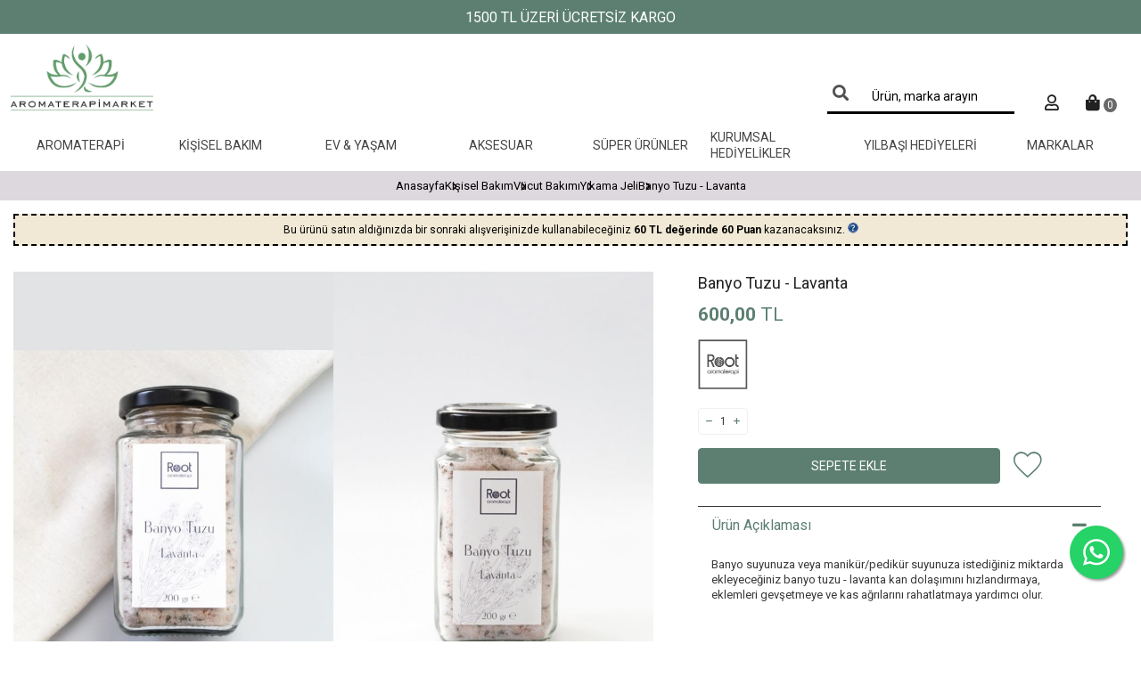

--- FILE ---
content_type: text/html; charset=UTF-8
request_url: https://www.aromaterapimarket.com/banyo-tuzu-lavanta
body_size: 32558
content:
<!DOCTYPE html>
<html lang="tr-TR" >
<head>
<meta charset="utf-8" />
<title>Aromaterapi Yağları, Uçucu Yağlar, Masaj Yağı Çeşitleri - Aromaterapimarket</title>
<meta name="description" content="Uçucu yağlar, masaj yağları, buhurdanlıklar ve tüm aromaterapi ürünleri ihtiyaçlarınız için %100 güvenli alışverişin adresi aromaterapimarket.com." />
<meta name="copyright" content="T-Soft E-Ticaret Sistemleri" />
<script>window['PRODUCT_DATA'] = [];</script>
<meta name="robots" content="index,follow" /><link rel="canonical" href="https://www.aromaterapimarket.com/banyo-tuzu-lavanta" /><meta property="og:image" content="https://www.aromaterapimarket.com/banyo-tuzu-lavanta-yikama-jeli-root-aromaterapi-60179-10-O.jpg"/>
                <meta property="og:image:width" content="300" />
                <meta property="og:image:height" content="300" />
                <meta property="og:type" content="product" />
                <meta property="og:title" content="" />
                <meta property="og:description" content="" />
                <meta property="product:availability" content="in stock" />
                <meta property="og:url" content="https://www.aromaterapimarket.com/banyo-tuzu-lavanta" />
                <meta property="og:site_name" content="https://www.aromaterapimarket.com/" />
                <meta name="twitter:card" content="summary" />
                <meta name="twitter:title" content="" />
                <meta name="twitter:description" content="" />
                <meta name="twitter:image" content="https://www.aromaterapimarket.com/banyo-tuzu-lavanta-yikama-jeli-root-aromaterapi-60179-10-O.jpg" />
            <script>
                const E_EXPORT_ACTIVE = 0;
                const CART_DROPDOWN_LIST = false;
                const ENDPOINT_PREFIX = '';
                const ENDPOINT_ALLOWED_KEYS = [];
                const SETTINGS = {"KVKK_REQUIRED":1,"NEGATIVE_STOCK":"0","DYNAMIC_LOADING_SHOW_BUTTON":0,"IS_COMMENT_RATE_ACTIVE":0};
                try {
                    var PAGE_TYPE = 'product';
                    var PAGE_ID = 3;
                    var ON_PAGE_READY = [];
                    var THEME_VERSION = 'v5';
                    var THEME_FOLDER = 'v5-mango';
                    var MEMBER_INFO = {"ID":0,"CODE":"","FIRST_NAME":"","BIRTH_DATE":"","GENDER":"","LAST_NAME":"","MAIL":"","MAIL_HASH":"","PHONE":"","PHONE_HASH":"","PHONE_HASH_SHA":"","GROUP":0,"TRANSACTION_COUNT":0,"REPRESENTATIVE":"","KVKK":-1,"COUNTRY":"TR","E_COUNTRY":""};
                    var IS_VENDOR = 0;
                    var MOBILE_ACTIVE = false;
                    var CART_COUNT = '0';
                    var CART_TOTAL = '0,00';
                    var SESS_ID = '68e2a56d5a8355c251a9d3c98e4fcd54';
                    var LANGUAGE = 'tr';
                    var CURRENCY = 'TL';
                    var SEP_DEC = ',';
                    var SEP_THO = '.';
                    var DECIMAL_LENGTH = 2;  
                    var SERVICE_INFO = null;
                    var CART_CSRF_TOKEN = '619210a40ae81ef168499d7fa9476766d74e100d903f3670934355506b9482c8';
                    var CSRF_TOKEN = '4vNOrZkBA9Rp/x8oX0+ERfOLToTTJVwsByObWMsRSPM=';
                    
                }
                catch(err) { }
            </script>
            <link rel="preload" as="font" href="/theme/v5/css/fonts/tsoft-icon.woff2?v=1" type="font/woff2" crossorigin>
<link rel="preconnect" href="https://fonts.gstatic.com" crossorigin>
<link rel="preload" as="style" href="https://fonts.googleapis.com/css?family=Roboto:500,regular,300,700&display=swap">
<link rel="stylesheet" href="https://fonts.googleapis.com/css?family=Roboto:500,regular,300,700&display=swap" media="print" onload="this.media='all'">
<noscript>
<link rel="stylesheet" href="https://fonts.googleapis.com/css?family=Roboto:500,regular,300,700&display=swap">
</noscript>
<link type="text/css" rel="stylesheet" href="/srv/compressed/load/all/css/tr/3/0.css?v=1768311981&isTablet=0&isMobile=0&userType=Ziyaretci">
<link rel="shortcut icon" href="//aromaterapimarket.com//Data/EditorFiles/favicon.ico">
<meta name="viewport" content="width=device-width, initial-scale=1">
<script>
if (navigator.userAgent.indexOf('iPhone') > -1 || PAGE_ID == 91) {
document.querySelector("[name=viewport]").setAttribute('content', 'width=device-width, initial-scale=1, maximum-scale=1');
}
</script>
<script src="/theme/v5/js/callbacks.js?v=1768311981"></script>
<script src="/js/tsoftapps/v5/header.js?v=1768311981"></script>
<meta name="google-site-verification" content="yCsXmDnP3Q95yt_amr67rDZoPVEHdDo-QZPvBpuM364" /><meta name="google-site-verification" content="663228236" /><!-- Google Tag Manager -->
<script>(function(w,d,s,l,i){w[l]=w[l]||[];w[l].push({'gtm.start':
new Date().getTime(),event:'gtm.js'});var f=d.getElementsByTagName(s)[0],
j=d.createElement(s),dl=l!='dataLayer'?'&l='+l:'';j.async=true;j.src=
'https://www.googletagmanager.com/gtm.js?id='+i+dl;f.parentNode.insertBefore(j,f);
})(window,document,'script','dataLayer','GTM-NQM6J7B');</script>
<!-- End Google Tag Manager --><script>
if(typeof window.FB_EVENT_ID == 'undefined'){
window.FB_EVENT_ID = "fb_" + new Date().getTime();
}
</script><!-- T-Soft Apps - v5 Google GTAG - Tracking Code Start -->
<script>
var GOOGLE_APP_HEAD = {
GA4_TRACKING_ID: 'G-GM1XKP6E6J',
params: {
GA4_TRACKING_ID: 'G-GM1XKP6E6J',
GTAG_TRACKING_ID: '',
},
run: () => {
for (const [key, value] of Object.entries(GOOGLE_APP_HEAD.params)) {
GOOGLE_APP_HEAD.params[key] = value === '{{' + key + '}}' || value === '' ? '' : value;
}
let script = document.createElement('script');
script.src = 'https://www.googletagmanager.com/gtag/js?id=' + (GOOGLE_APP_HEAD.params.GA4_TRACKING_ID || GOOGLE_APP_HEAD.params.GTAG_TRACKING_ID);
script.async = true;
document.head.appendChild(script);
}
}
GOOGLE_APP_HEAD.run();
function gtag() {
dataLayer.push(arguments);
}
</script>
<!-- T-Soft Apps - v5 Google GTAG - Tracking Code End --><!-- T-Soft Apps - V5 - Facebook Dönüşümler API - Tracking Code Head Start -->
<script>
if(typeof window.FB_EVENT_ID == 'undefined'){
window.FB_EVENT_ID = "fb_" + new Date().getTime();
}
</script>
<!-- T-Soft Apps - V5 - Facebook Dönüşümler API - Tracking Code Head End -->
</head>
<body><!-- Google Tag Manager (noscript) -->
<noscript><iframe src="https://www.googletagmanager.com/ns.html?id=GTM-NQM6J7B"
height="0" width="0" style="display:none;visibility:hidden"></iframe></noscript>
<!-- End Google Tag Manager (noscript) -->
<input type="hidden" id="cookie-law" value="0"><div class="w-100 d-flex flex-wrap ">
<div class=" col-12 col-sm-12 col-md-12 col-lg-12 col-xl-12 col-xxl-12 column-135  "><div class="row">
<div id="relation|157" data-id="157" class="relArea col-12 v5-mango  folder-header tpl-user_datolye-header-v2 "><div class="row">
<link href="https://fonts.googleapis.com/css2?family=Jost:wght@300;400;500;600;700;800&family=Roboto:wght@300;400;500;700&family=Work+Sans:wght@200;300;400&display=swap" rel="stylesheet">
<link rel="stylesheet" href="https://cdnjs.cloudflare.com/ajax/libs/font-awesome/5.9.0/css/all.min.css" integrity="sha512-q3eWabyZPc1XTCmF+8/LuE1ozpg5xxn7iO89yfSOd5/oKvyqLngoNGsx8jq92Y8eXJ/IRxQbEC+FGSYxtk2oiw==" crossorigin="anonymous" referrerpolicy="no-referrer" />
<header class="datolye-header-container">
<div class="top-slider slider-block-157">
<div class="swiper-container">
<div class="swiper-wrapper">
<div class="swiper-slide">1500 TL ÜZERİ ÜCRETSİZ KARGO</div>
<div class="swiper-slide">HER SİPARİŞİNİZDE %10 PARA PUAN</div>
</div>
</div>
</div>
<div class="header-top datolye-max-width">
<div class="left">
<div class="datolye-open-menus">
<i class="fas fa-bars"></i>
</div>
<a href="https://www.aromaterapimarket.com/">
<p><img src="/Data/EditorFiles/logo.jpg" alt="logo.jpg (149 KB)" width="160" /></p>
</a>
</div>
<div class="middle-search">
<div id="header-search">
<form action="/arama" method="get" autocomplete="off" id="search">
<input id="live-search" type="search" name="q" placeholder="Ürün, marka arayın" data-search="live-search" v-model="searchVal" :class="{ 'active': searchVal }" data-licence="1">
<button type="submit"><i class="fas fa-search"></i></button>
<div class="bg-white border border-round search-form-list" id="dynamic-search-157" v-if="searchVal.length > 0 && data != ''" v-cloak>
<div class="w-100 p-1 d-flex flex-wrap dynamic-search">
<div class="col-12 col-sm dynamic-search-item p-1" v-if="data.products.length > 0">
<ul>
<li v-for="P in data.products">
<a :href="'/' + P.url">
<span class="left-image" v-if="P.image">
<img :src="P.image" :alt="P.title">
</span>
<span class="right-details">
<span class="title">
{{ P.title }}
</span>
<span class="price">
<!-- <span class="product-discount" v-if="P.price_not_discounted && (P.price_not_discounted > P.price_sell)">
{{ P.price_not_discounted }} + KDV
</span>-->
<span class="price" v-if="P.price_sell_with_vat">
{{ P.price_sell_with_vat }} TL
</span>
</span>
</span>
</a>
</li>
</ul>
<div class="show-all">
<a :href="'/arama?q=' + searchVal" class="show-all-inner">
Tüm Sonuçları Göster
</a>
</div>
</div>
<div class="dynamic-search-item p-1" v-if="data.products.length < 1 && data.categories.length < 1 && data.brands.length < 1 && data.combines.length < 1">
Sonuç bulunamadı.
</div>
</div>
</div>
</form>
</div>
</div>
<div class="right-icons">
<div class="col-auto">
<a href="#header-member-panel-157" data-toggle="drawer" class="text-center d-block">
<i class="far fa-user"></i>
</a>
</div>
<!--<div class="col-auto">
<a href="#header-member-panel-157" data-toggle="drawer" class="text-center d-block">
<i class="far fa-heart"></i>
</a>
</div>-->
<div class="col-auto position-relative">
<a href="#header-cart-panel-157" data-toggle="drawer" class="text-center d-block">
<i class="fas fa-shopping-bag"></i>
<span class="bg-primary text-white text-center border-circle fw-bold cart-soft-count"></span>
</a>
</div>
</div>
</div>
<div class="datolye-header-container-bottom">
<nav class="header-bottom-menus">
<ul>
<li>
<a href="https://www.aromaterapimarket.com/aromaterapi-urunleri" target="" title="Aromaterapi">
Aromaterapi
</a>
<div class="inner-menu">
<ul class="inner-menus">
<li class="inner-menus-item">
<a href="https://www.aromaterapimarket.com/ucucu-yaglar" target="" title="Uçucu Yağlar">
Uçucu Yağlar
</a>
<ul class="another-menu-item">
<li>
<a href="https://www.aromaterapimarket.com/cakra-yaglari" target="" title="Çakra Yağları">
Çakra Yağları
</a>
</li>
<li>
<a href="https://www.aromaterapimarket.com/sade-ucucu-yaglar" target="" title="Sade Uçucu Yağlar">
Sade Uçucu Yağlar
</a>
</li>
<li>
<a href="https://www.aromaterapimarket.com/karisim-ucucu-yaglar" target="" title="Karışım Uçucu Yağlar">
Karışım Uçucu Yağlar
</a>
</li>
</ul>
</li>
<li class="inner-menus-item">
<a href="https://www.aromaterapimarket.com/sabit-yaglar" target="" title="Sabit Yağlar">
Sabit Yağlar
</a>
</li>
<li class="inner-menus-item">
<a href="https://www.aromaterapimarket.com/aromaterapi-setleri" target="" title="Aromaterapi Setleri">
Aromaterapi Setleri
</a>
</li>
<li class="inner-menus-item">
<a href="https://www.aromaterapimarket.com/aromaterapi-malzemeleri" target="" title="Aromaterapi Malzemeleri">
Aromaterapi Malzemeleri
</a>
<ul class="another-menu-item">
<li>
<a href="https://www.aromaterapimarket.com/sprey-baslikli-siseler" target="" title="Sprey Başlıklı Şişeler">
Sprey Başlıklı Şişeler
</a>
</li>
<li>
<a href="https://www.aromaterapimarket.com/icten-damlalikli-siseler" target="" title="İçten Damlalıklı Şişeler">
İçten Damlalıklı Şişeler
</a>
</li>
<li>
<a href="https://www.aromaterapimarket.com/damlalikli-siseler" target="" title="Damlalıklı Şişeler">
Damlalıklı Şişeler
</a>
</li>
<li>
<a href="https://www.aromaterapimarket.com/aromaterapi-malzemeleri-diger" target="" title="Beher & Baget & Pipet">
Beher & Baget & Pipet
</a>
</li>
</ul>
</li>
<li class="inner-menus-item">
<a href="https://www.aromaterapimarket.com/hidrosoller" target="" title="Hidrosoller (Çiçek & Bitki Suları)">
Hidrosoller (Çiçek & Bitki Suları)
</a>
</li>
<li class="inner-menus-item">
<a href="https://www.aromaterapimarket.com/lavanta-yastigi" target="" title="Lavanta Yastıkları">
Lavanta Yastıkları
</a>
</li>
</ul>
<div class="right-picture">
<a href="https://www.aromaterapimarket.com/aromaterapi-urunleri" title="Aromaterapi">
<img src="https://www.aromaterapimarket.com/Data/img/menu_item/8/tr_img_1_48.webp" alt="Aromaterapi">
</a>
</div>
</div>
</li>
<li>
<a href="https://www.aromaterapimarket.com/cilt-vucut-bakim" target="" title="Kişisel Bakım">
Kişisel Bakım
</a>
<div class="inner-menu">
<ul class="inner-menus">
<li class="inner-menus-item">
<a href="https://www.aromaterapimarket.com/cilt-bakimi" target="" title="Cilt Bakımı">
Cilt Bakımı
</a>
<ul class="another-menu-item">
<li>
<a href="https://www.aromaterapimarket.com/cilt-serumu-tonikler" target="" title="Cilt Serumu & Tonikler">
Cilt Serumu & Tonikler
</a>
</li>
<li>
<a href="https://www.aromaterapimarket.com/yuz-bakim-aletleri" target="" title="Yüz Bakım Aletleri">
Yüz Bakım Aletleri
</a>
</li>
<li>
<a href="https://www.aromaterapimarket.com/maskeler" target="" title="Maskeler">
Maskeler
</a>
</li>
<li>
<a href="https://www.aromaterapimarket.com/yuz-kremleri" target="" title="Yüz Kremleri">
Yüz Kremleri
</a>
</li>
<li>
<a href="https://www.aromaterapimarket.com/dudak-bakimi" target="" title="Dudak Bakımı">
Dudak Bakımı
</a>
</li>
<li>
<a href="https://www.aromaterapimarket.com/goz-cevresi-bakimi" target="" title="Göz Çevresi Bakımı">
Göz Çevresi Bakımı
</a>
</li>
</ul>
</li>
<li class="inner-menus-item">
<a href="https://www.aromaterapimarket.com/sac-bakimi" target="" title="Saç Bakımı">
Saç Bakımı
</a>
<ul class="another-menu-item">
<li>
<a href="https://www.aromaterapimarket.com/sampuan" target="" title="Şampuan">
Şampuan
</a>
</li>
</ul>
</li>
<li class="inner-menus-item">
<a href="https://www.aromaterapimarket.com/vucut-bakimi" target="" title="Vücut Bakımı">
Vücut Bakımı
</a>
<ul class="another-menu-item">
<li>
<a href="https://www.aromaterapimarket.com/vucut-kremleri" target="" title="Vücut Kremleri">
Vücut Kremleri
</a>
</li>
<li>
<a href="https://www.aromaterapimarket.com/scrublar" target="" title="Scrublar">
Scrublar
</a>
</li>
<li>
<a href="https://www.aromaterapimarket.com/yikama-jeli-sabunlar" target="" title="Yıkama Jeli">
Yıkama Jeli
</a>
</li>
<li>
<a href="https://www.aromaterapimarket.com/dogal-fircalar" target="" title="Doğal Fırçalar & Lifler">
Doğal Fırçalar & Lifler
</a>
</li>
<li>
<a href="https://www.aromaterapimarket.com/dogal-deodorantlar" target="" title="Doğal Deodorantlar">
Doğal Deodorantlar
</a>
</li>
</ul>
</li>
<li class="inner-menus-item">
<a href="https://www.aromaterapimarket.com/bebek-bakimi" target="" title="Bebek Bakımı">
Bebek Bakımı
</a>
</li>
<li class="inner-menus-item">
<a href="https://www.aromaterapimarket.com/dogal-sabunlar" target="" title="Doğal Sabunlar">
Doğal Sabunlar
</a>
</li>
<li class="inner-menus-item">
<a href="https://www.aromaterapimarket.com/kozmetik" target="" title="Kozmetik">
Kozmetik
</a>
</li>
</ul>
<div class="right-picture">
<a href="https://www.aromaterapimarket.com/cilt-vucut-bakim" title="Kişisel Bakım">
<img src="https://www.aromaterapimarket.com/Data/img/menu_item/9/tr_img_1_49.webp" alt="Kişisel Bakım">
</a>
</div>
</div>
</li>
<li>
<a href="https://www.aromaterapimarket.com/ev-yasam" target="" title="Ev & Yaşam">
Ev & Yaşam
</a>
<div class="inner-menu">
<ul class="inner-menus">
<li class="inner-menus-item">
<a href="https://www.aromaterapimarket.com/gida-takviyeleri" target="" title="Gıda Takviyeleri">
Gıda Takviyeleri
</a>
</li>
<li class="inner-menus-item">
<a href="https://www.aromaterapimarket.com/mumlar-tutsuler" target="" title="Mumlar & Tütsüler">
Mumlar & Tütsüler
</a>
</li>
<li class="inner-menus-item">
<a href="https://www.aromaterapimarket.com/buhurdanliklar" target="" title="Buhurdanlıklar">
Buhurdanlıklar
</a>
</li>
<li class="inner-menus-item">
<a href="https://www.aromaterapimarket.com/tuketilebilir-dogal-urunler" target="" title="Tüketilebilir Doğal Ürünler">
Tüketilebilir Doğal Ürünler
</a>
</li>
<li class="inner-menus-item">
<a href="https://www.aromaterapimarket.com/temizlik-hijyen" target="" title="Temizlik & Hijyen">
Temizlik & Hijyen
</a>
<ul class="another-menu-item">
<li>
<a href="https://www.aromaterapimarket.com/dezenfektanlar" target="" title="Dezenfektanlar">
Dezenfektanlar
</a>
</li>
<li>
<a href="https://www.aromaterapimarket.com/dogal-temizlik-urunleri" target="" title="Doğal Temizlik">
Doğal Temizlik
</a>
</li>
</ul>
</li>
<li class="inner-menus-item">
<a href="https://www.aromaterapimarket.com/elektrikli-difuzorler" target="" title="Elektrikli Difüzörler">
Elektrikli Difüzörler
</a>
</li>
<li class="inner-menus-item">
<a href="https://www.aromaterapimarket.com/dogal-bakim-ve-saglik-kitaplari" target="" title="Kitaplar">
Kitaplar
</a>
</li>
<li class="inner-menus-item">
<a href="https://www.aromaterapimarket.com/havlu-bornoz" target="" title="Havlu & Bornoz">
Havlu & Bornoz
</a>
</li>
</ul>
<div class="right-picture">
<a href="https://www.aromaterapimarket.com/ev-yasam" title="Ev & Yaşam">
<img src="https://www.aromaterapimarket.com/Data/img/menu_item/0/tr_img_1_50.webp" alt="Ev & Yaşam">
</a>
</div>
</div>
</li>
<li>
<a href="https://www.aromaterapimarket.com/aksesuar" target="" title="Aksesuar">
Aksesuar
</a>
<div class="inner-menu">
<ul class="inner-menus">
<li class="inner-menus-item">
<a href="https://www.aromaterapimarket.com/su-mataralari" target="" title="Su Mataraları">
Su Mataraları
</a>
</li>
<li class="inner-menus-item">
<a href="https://www.aromaterapimarket.com/cantalar" target="" title="Çantalar">
Çantalar
</a>
</li>
<li class="inner-menus-item">
<a href="https://www.aromaterapimarket.com/dogal-taslar" target="" title="Doğal Taşlar">
Doğal Taşlar
</a>
<ul class="another-menu-item">
<li>
<a href="https://www.aromaterapimarket.com/aromaterapi-bileklikleri" target="" title="Bileklikler">
Bileklikler
</a>
</li>
<li>
<a href="https://www.aromaterapimarket.com/aromaterapi-kolyeleri" target="" title="Kolyeler">
Kolyeler
</a>
</li>
</ul>
</li>
<li class="inner-menus-item">
<a href="https://www.aromaterapimarket.com/araba-kokusu" target="" title="Araba Kokusu">
Araba Kokusu
</a>
</li>
</ul>
<div class="right-picture">
<a href="https://www.aromaterapimarket.com/aksesuar" title="Aksesuar">
<img src="https://www.aromaterapimarket.com/Data/img/menu_item/1/tr_img_1_51.webp" alt="Aksesuar">
</a>
</div>
</div>
</li>
<li>
<a href="https://www.aromaterapimarket.com/super-urunler" target="" title="Süper Ürünler">
Süper Ürünler
</a>
</li>
<li>
<a href="https://www.aromaterapimarket.com/kurumsal-hediyelik" target="" title="Kurumsal Hediyelikler">
Kurumsal Hediyelikler
</a>
</li>
<li>
<a href="https://www.aromaterapimarket.com/yilbasi-hediyesi" target="" title="Yılbaşı Hediyeleri">
Yılbaşı Hediyeleri
</a>
</li>
<li>
<a href="https://www.aromaterapimarket.com/markalarimiz" target="" title="Markalar">
Markalar
</a>
</li>
</ul>
</nav>
</div>
<div class="datolye-mobile-menu-container">
<div class="datolye-mobile-menu-container-inner">
<div class="top">
<div class="left">
<div class="datolye-close-menus">
<i class="fas fa-times"></i>
</div>
<a href="https://www.aromaterapimarket.com/">
<p><img src="/Data/EditorFiles/logo.jpg" alt="logo.jpg (149 KB)" width="160" /></p>
</a>
</div>
<div class="right-icons">
<div class="col-auto">
<a href="#header-member-panel-157" data-toggle="drawer" class="text-center d-block">
<i class="far fa-user"></i>
</a>
</div>
<div class="col-auto">
<a href="#header-member-panel-157" data-toggle="drawer" class="text-center d-block">
<i class="far fa-heart"></i>
</a>
</div>
<div class="col-auto position-relative">
<a href="#header-cart-panel-157" data-toggle="drawer" class="text-center d-block">
<i class="fas fa-shopping-bag"></i>
<span class="bg-primary text-white text-center border-circle fw-bold cart-soft-count"></span>
</a>
</div>
</div>
</div>
<nav class="bottom">
<ul class="menus">
<li class="mobile-dropdown-menu-item">
<div class="title">
<i class="fas fa-chevron-right"></i> Aromaterapi
</div>
<ul class="inner-menus">
<li class="inner-menus-item mobile-dropdown-menu-item ">
<div class="title">
<i class="fas fa-chevron-right"></i> Uçucu Yağlar
</div>
<ul class="inner-menus">
<li>
<a href="https://www.aromaterapimarket.com/cakra-yaglari" target="" title="Çakra Yağları">
Çakra Yağları
</a>
</li>
<li>
<a href="https://www.aromaterapimarket.com/sade-ucucu-yaglar" target="" title="Sade Uçucu Yağlar">
Sade Uçucu Yağlar
</a>
</li>
<li>
<a href="https://www.aromaterapimarket.com/karisim-ucucu-yaglar" target="" title="Karışım Uçucu Yağlar">
Karışım Uçucu Yağlar
</a>
</li>
<li class="inner-menus-item">
<a href="https://www.aromaterapimarket.com/aromaterapi-urunleri" target="" title="Aromaterapi">
Tümünü İncele
</a>
</li>
</ul>
</li>
<li class="inner-menus-item ">
<a href="https://www.aromaterapimarket.com/sabit-yaglar" target="" title="Sabit Yağlar">
Sabit Yağlar
</a>
</li>
<li class="inner-menus-item ">
<a href="https://www.aromaterapimarket.com/aromaterapi-setleri" target="" title="Aromaterapi Setleri">
Aromaterapi Setleri
</a>
</li>
<li class="inner-menus-item mobile-dropdown-menu-item ">
<div class="title">
<i class="fas fa-chevron-right"></i> Aromaterapi Malzemeleri
</div>
<ul class="inner-menus">
<li>
<a href="https://www.aromaterapimarket.com/sprey-baslikli-siseler" target="" title="Sprey Başlıklı Şişeler">
Sprey Başlıklı Şişeler
</a>
</li>
<li>
<a href="https://www.aromaterapimarket.com/icten-damlalikli-siseler" target="" title="İçten Damlalıklı Şişeler">
İçten Damlalıklı Şişeler
</a>
</li>
<li>
<a href="https://www.aromaterapimarket.com/damlalikli-siseler" target="" title="Damlalıklı Şişeler">
Damlalıklı Şişeler
</a>
</li>
<li>
<a href="https://www.aromaterapimarket.com/aromaterapi-malzemeleri-diger" target="" title="Beher & Baget & Pipet">
Beher & Baget & Pipet
</a>
</li>
<li class="inner-menus-item">
<a href="https://www.aromaterapimarket.com/aromaterapi-urunleri" target="" title="Aromaterapi">
Tümünü İncele
</a>
</li>
</ul>
</li>
<li class="inner-menus-item ">
<a href="https://www.aromaterapimarket.com/hidrosoller" target="" title="Hidrosoller (Çiçek & Bitki Suları)">
Hidrosoller (Çiçek & Bitki Suları)
</a>
</li>
<li class="inner-menus-item ">
<a href="https://www.aromaterapimarket.com/lavanta-yastigi" target="" title="Lavanta Yastıkları">
Lavanta Yastıkları
</a>
</li>
<li class="inner-menus-item">
<a href="https://www.aromaterapimarket.com/aromaterapi-urunleri" target="" title="Aromaterapi">
Tüm Kategoriyi Gör
</a>
</li>
</ul>
</li>
<li class="mobile-dropdown-menu-item">
<div class="title">
<i class="fas fa-chevron-right"></i> Kişisel Bakım
</div>
<ul class="inner-menus">
<li class="inner-menus-item mobile-dropdown-menu-item ">
<div class="title">
<i class="fas fa-chevron-right"></i> Cilt Bakımı
</div>
<ul class="inner-menus">
<li>
<a href="https://www.aromaterapimarket.com/cilt-serumu-tonikler" target="" title="Cilt Serumu & Tonikler">
Cilt Serumu & Tonikler
</a>
</li>
<li>
<a href="https://www.aromaterapimarket.com/yuz-bakim-aletleri" target="" title="Yüz Bakım Aletleri">
Yüz Bakım Aletleri
</a>
</li>
<li>
<a href="https://www.aromaterapimarket.com/maskeler" target="" title="Maskeler">
Maskeler
</a>
</li>
<li>
<a href="https://www.aromaterapimarket.com/yuz-kremleri" target="" title="Yüz Kremleri">
Yüz Kremleri
</a>
</li>
<li>
<a href="https://www.aromaterapimarket.com/dudak-bakimi" target="" title="Dudak Bakımı">
Dudak Bakımı
</a>
</li>
<li>
<a href="https://www.aromaterapimarket.com/goz-cevresi-bakimi" target="" title="Göz Çevresi Bakımı">
Göz Çevresi Bakımı
</a>
</li>
<li class="inner-menus-item">
<a href="https://www.aromaterapimarket.com/cilt-vucut-bakim" target="" title="Kişisel Bakım">
Tümünü İncele
</a>
</li>
</ul>
</li>
<li class="inner-menus-item mobile-dropdown-menu-item ">
<div class="title">
<i class="fas fa-chevron-right"></i> Saç Bakımı
</div>
<ul class="inner-menus">
<li>
<a href="https://www.aromaterapimarket.com/sampuan" target="" title="Şampuan">
Şampuan
</a>
</li>
<li class="inner-menus-item">
<a href="https://www.aromaterapimarket.com/cilt-vucut-bakim" target="" title="Kişisel Bakım">
Tümünü İncele
</a>
</li>
</ul>
</li>
<li class="inner-menus-item mobile-dropdown-menu-item ">
<div class="title">
<i class="fas fa-chevron-right"></i> Vücut Bakımı
</div>
<ul class="inner-menus">
<li>
<a href="https://www.aromaterapimarket.com/vucut-kremleri" target="" title="Vücut Kremleri">
Vücut Kremleri
</a>
</li>
<li>
<a href="https://www.aromaterapimarket.com/scrublar" target="" title="Scrublar">
Scrublar
</a>
</li>
<li>
<a href="https://www.aromaterapimarket.com/yikama-jeli-sabunlar" target="" title="Yıkama Jeli">
Yıkama Jeli
</a>
</li>
<li>
<a href="https://www.aromaterapimarket.com/dogal-fircalar" target="" title="Doğal Fırçalar & Lifler">
Doğal Fırçalar & Lifler
</a>
</li>
<li>
<a href="https://www.aromaterapimarket.com/dogal-deodorantlar" target="" title="Doğal Deodorantlar">
Doğal Deodorantlar
</a>
</li>
<li class="inner-menus-item">
<a href="https://www.aromaterapimarket.com/cilt-vucut-bakim" target="" title="Kişisel Bakım">
Tümünü İncele
</a>
</li>
</ul>
</li>
<li class="inner-menus-item ">
<a href="https://www.aromaterapimarket.com/bebek-bakimi" target="" title="Bebek Bakımı">
Bebek Bakımı
</a>
</li>
<li class="inner-menus-item ">
<a href="https://www.aromaterapimarket.com/dogal-sabunlar" target="" title="Doğal Sabunlar">
Doğal Sabunlar
</a>
</li>
<li class="inner-menus-item ">
<a href="https://www.aromaterapimarket.com/kozmetik" target="" title="Kozmetik">
Kozmetik
</a>
</li>
<li class="inner-menus-item">
<a href="https://www.aromaterapimarket.com/cilt-vucut-bakim" target="" title="Kişisel Bakım">
Tüm Kategoriyi Gör
</a>
</li>
</ul>
</li>
<li class="mobile-dropdown-menu-item">
<div class="title">
<i class="fas fa-chevron-right"></i> Ev & Yaşam
</div>
<ul class="inner-menus">
<li class="inner-menus-item ">
<a href="https://www.aromaterapimarket.com/gida-takviyeleri" target="" title="Gıda Takviyeleri">
Gıda Takviyeleri
</a>
</li>
<li class="inner-menus-item ">
<a href="https://www.aromaterapimarket.com/mumlar-tutsuler" target="" title="Mumlar & Tütsüler">
Mumlar & Tütsüler
</a>
</li>
<li class="inner-menus-item ">
<a href="https://www.aromaterapimarket.com/buhurdanliklar" target="" title="Buhurdanlıklar">
Buhurdanlıklar
</a>
</li>
<li class="inner-menus-item ">
<a href="https://www.aromaterapimarket.com/tuketilebilir-dogal-urunler" target="" title="Tüketilebilir Doğal Ürünler">
Tüketilebilir Doğal Ürünler
</a>
</li>
<li class="inner-menus-item mobile-dropdown-menu-item ">
<div class="title">
<i class="fas fa-chevron-right"></i> Temizlik & Hijyen
</div>
<ul class="inner-menus">
<li>
<a href="https://www.aromaterapimarket.com/dezenfektanlar" target="" title="Dezenfektanlar">
Dezenfektanlar
</a>
</li>
<li>
<a href="https://www.aromaterapimarket.com/dogal-temizlik-urunleri" target="" title="Doğal Temizlik">
Doğal Temizlik
</a>
</li>
<li class="inner-menus-item">
<a href="https://www.aromaterapimarket.com/ev-yasam" target="" title="Ev & Yaşam">
Tümünü İncele
</a>
</li>
</ul>
</li>
<li class="inner-menus-item ">
<a href="https://www.aromaterapimarket.com/elektrikli-difuzorler" target="" title="Elektrikli Difüzörler">
Elektrikli Difüzörler
</a>
</li>
<li class="inner-menus-item ">
<a href="https://www.aromaterapimarket.com/dogal-bakim-ve-saglik-kitaplari" target="" title="Kitaplar">
Kitaplar
</a>
</li>
<li class="inner-menus-item ">
<a href="https://www.aromaterapimarket.com/havlu-bornoz" target="" title="Havlu & Bornoz">
Havlu & Bornoz
</a>
</li>
<li class="inner-menus-item">
<a href="https://www.aromaterapimarket.com/ev-yasam" target="" title="Ev & Yaşam">
Tüm Kategoriyi Gör
</a>
</li>
</ul>
</li>
<li class="mobile-dropdown-menu-item">
<div class="title">
<i class="fas fa-chevron-right"></i> Aksesuar
</div>
<ul class="inner-menus">
<li class="inner-menus-item ">
<a href="https://www.aromaterapimarket.com/su-mataralari" target="" title="Su Mataraları">
Su Mataraları
</a>
</li>
<li class="inner-menus-item ">
<a href="https://www.aromaterapimarket.com/cantalar" target="" title="Çantalar">
Çantalar
</a>
</li>
<li class="inner-menus-item mobile-dropdown-menu-item ">
<div class="title">
<i class="fas fa-chevron-right"></i> Doğal Taşlar
</div>
<ul class="inner-menus">
<li>
<a href="https://www.aromaterapimarket.com/aromaterapi-bileklikleri" target="" title="Bileklikler">
Bileklikler
</a>
</li>
<li>
<a href="https://www.aromaterapimarket.com/aromaterapi-kolyeleri" target="" title="Kolyeler">
Kolyeler
</a>
</li>
<li class="inner-menus-item">
<a href="https://www.aromaterapimarket.com/aksesuar" target="" title="Aksesuar">
Tümünü İncele
</a>
</li>
</ul>
</li>
<li class="inner-menus-item ">
<a href="https://www.aromaterapimarket.com/araba-kokusu" target="" title="Araba Kokusu">
Araba Kokusu
</a>
</li>
<li class="inner-menus-item">
<a href="https://www.aromaterapimarket.com/aksesuar" target="" title="Aksesuar">
Tüm Kategoriyi Gör
</a>
</li>
</ul>
</li>
<li class="mobile-dropdown-menu-item">
<a href="https://www.aromaterapimarket.com/super-urunler" target="" title="Süper Ürünler">
Süper Ürünler
</a>
</li>
<li class="mobile-dropdown-menu-item">
<a href="https://www.aromaterapimarket.com/kurumsal-hediyelik" target="" title="Kurumsal Hediyelikler">
Kurumsal Hediyelikler
</a>
</li>
<li class="mobile-dropdown-menu-item">
<a href="https://www.aromaterapimarket.com/yilbasi-hediyesi" target="" title="Yılbaşı Hediyeleri">
Yılbaşı Hediyeleri
</a>
</li>
<li class="mobile-dropdown-menu-item">
<a href="https://www.aromaterapimarket.com/markalarimiz" target="" title="Markalar">
Markalar
</a>
</li>
</ul>
<script>
const datolyeMobileMenuItems = document.querySelectorAll('.mobile-dropdown-menu-item > .title')
datolyeMobileMenuItems.forEach(el => {
el.addEventListener('click', (event) => {
if(event.currentTarget.getAttribute('class').indexOf('active') === -1){
event.currentTarget.classList.add('active')
}
else{
event.currentTarget.classList.remove('active')
}
})
})
</script>
<ul class="another-menus">
<li>
<a href="siparis-takip">
<i class="fas fa-truck"></i>
Sipariş Takip
</a>
</li>
<li>
<a href="/blog">
<i class="fas fa-blog"></i>
Blog
</a>
</li>
<li>
<a href="iade-kosullari">
<i class="fas fa-box-open"></i>
Kolay İade
</a>
</li>
<li>
<a href="iletisim">
<i class="fas fa-info-circle"></i>
Destek & Yardım
</a>
</li>
</ul>
<ul class="social-icons">
<li>
<a href="https://www.facebook.com/aromaterapimarket/">
<i class="fab fa-facebook"></i>
</a>
</li>
<li>
<a href="https://www.instagram.com/aromaterapimarket/">
<i class="fab fa-instagram"></i>
</a>
</li>
</ul>
<!--<ul class="datolye-apps">
<li>
<a href="">
<svg width="120" height="36" viewBox="0 0 120 36" fill="none" xmlns="http://www.w3.org/2000/svg">
<path d="M119.204 31.8109C119.204 32.2584 119.116 32.7015 118.944 33.1149C118.773 33.5283 118.522 33.9039 118.205 34.2201C117.888 34.5364 117.512 34.7872 117.099 34.9581C116.685 35.129 116.242 35.2168 115.794 35.2163H4.20579C3.30137 35.2172 2.43359 34.859 1.79331 34.2204C1.15304 33.5818 0.792683 32.7151 0.791504 31.8109V4.65409C0.792682 3.74949 1.15289 2.88234 1.79304 2.24302C2.43319 1.60371 3.30096 1.2445 4.20579 1.24426H115.793C116.241 1.24426 116.685 1.33247 117.098 1.50384C117.512 1.67521 117.888 1.92639 118.205 2.24303C118.521 2.55968 118.772 2.93558 118.944 3.34927C119.115 3.76297 119.203 4.20635 119.203 4.65409L119.204 31.8109Z" fill="white"/>
<path d="M115.794 36.0085H4.20583C3.09168 36.0082 2.02312 35.5661 1.23463 34.7792C0.44614 33.9922 0.00211993 32.9247 0 31.8109L0 4.65493C0.00164823 3.54052 0.445375 2.47227 1.23384 1.68451C2.02231 0.896753 3.09113 0.453821 4.20583 0.452881L115.793 0.452881C116.908 0.454291 117.976 0.897373 118.765 1.68503C119.553 2.47268 119.997 3.54066 119.999 4.65493V31.8109C120.001 34.1262 118.111 36.0085 115.794 36.0085Z" fill="#A6A6A6"/>
<path d="M119.204 31.8109C119.204 32.2584 119.116 32.7015 118.944 33.1149C118.773 33.5283 118.522 33.9039 118.205 34.2201C117.888 34.5364 117.512 34.7872 117.099 34.9581C116.685 35.129 116.242 35.2168 115.794 35.2163H4.20579C3.30137 35.2172 2.43359 34.859 1.79331 34.2204C1.15304 33.5818 0.792683 32.7151 0.791504 31.8109V4.65409C0.792682 3.74949 1.15289 2.88234 1.79304 2.24302C2.43319 1.60371 3.30096 1.2445 4.20579 1.24426H115.793C116.241 1.24426 116.685 1.33247 117.098 1.50384C117.512 1.67521 117.888 1.92639 118.205 2.24303C118.521 2.55968 118.772 2.93558 118.944 3.34927C119.115 3.76297 119.203 4.20635 119.203 4.65409L119.204 31.8109Z" fill="black"/>
<path d="M26.7949 18.0435C26.7691 15.1778 29.142 13.7836 29.2505 13.7187C27.9066 11.76 25.8237 11.4923 25.0918 11.471C23.3424 11.2869 21.6455 12.5175 20.7543 12.5175C19.8454 12.5175 18.4731 11.4888 16.9941 11.519C15.0908 11.5483 13.3103 12.65 12.3338 14.3607C10.3184 17.8488 11.8215 22.9746 13.7523 25.7941C14.7182 27.1758 15.8468 28.7166 17.324 28.6624C18.7692 28.6037 19.3091 27.7422 21.0531 27.7422C22.7812 27.7422 23.2881 28.6624 24.7947 28.6277C26.3458 28.6037 27.3223 27.2407 28.2544 25.8474C29.3705 24.2656 29.8188 22.7061 29.8366 22.6261C29.801 22.6136 26.8251 21.4773 26.7949 18.0435ZM23.9489 9.61626C24.7262 8.64444 25.2581 7.32229 25.1104 5.98059C23.9854 6.03038 22.5784 6.75858 21.7682 7.70907C21.0514 8.54663 20.411 9.91946 20.5764 11.2105C21.8402 11.3047 23.1378 10.573 23.9489 9.61626Z" fill="white"/>
<path d="M115.794 0.452881H56.0242L79.4351 36.0085H115.794C116.909 36.0075 117.977 35.5648 118.766 34.7775C119.554 33.9901 119.998 32.9223 120 31.8082V4.65493C119.998 3.54059 119.554 2.47248 118.766 1.68477C117.978 0.897063 116.909 0.454056 115.794 0.452881Z" fill="url(#paint0_linear_24_16)"/>
<path d="M47.7279 28.4642H45.7082L44.6018 24.9886H40.7561L39.7022 28.4642H37.7358L41.5468 16.6316H43.9001L47.7279 28.4642ZM44.2683 23.5304L43.2677 20.4406C43.1619 20.125 42.9627 19.3817 42.671 18.2116H42.6354C42.518 18.7148 42.3303 19.4581 42.0733 20.4406L41.0897 23.5304H44.2683ZM57.5092 24.0932C57.5092 25.5443 57.1152 26.6912 56.3263 27.5333C55.6202 28.2828 54.7424 28.6571 53.6956 28.6571C52.5652 28.6571 51.7523 28.2543 51.2587 27.447V31.9238H49.3626V22.7364C49.3626 21.825 49.3386 20.8905 49.2923 19.932H50.9599L51.0657 21.2844H51.1013C51.7336 20.2655 52.6933 19.756 53.9811 19.756C54.9878 19.756 55.8283 20.1534 56.5007 20.9492C57.1721 21.7468 57.5092 22.7942 57.5092 24.0932ZM55.5775 24.1625C55.5775 23.3321 55.3907 22.6475 55.0154 22.1078C54.6054 21.5467 54.0549 21.2657 53.3647 21.2657C52.8969 21.2657 52.4718 21.4222 52.092 21.7308C51.7114 22.042 51.4624 22.4483 51.3459 22.9515C51.2939 23.1398 51.2643 23.3334 51.2578 23.5286V24.9521C51.2578 25.5718 51.4481 26.0955 51.8288 26.5241C52.2094 26.9509 52.7039 27.1652 53.3123 27.1652C54.0264 27.1652 54.5823 26.8886 54.9798 26.34C55.3783 25.7897 55.5775 25.0641 55.5775 24.1625ZM67.3252 24.0932C67.3252 25.5443 66.9312 26.6912 66.1423 27.5333C65.4353 28.2828 64.5583 28.6571 63.5107 28.6571C62.3803 28.6571 61.5674 28.2543 61.0738 27.447V31.9238H59.1777V22.7364C59.1777 21.825 59.1536 20.8905 59.1074 19.932H60.775L60.8808 21.2844H60.9164C61.5478 20.2655 62.5075 19.756 63.7962 19.756C64.802 19.756 65.6425 20.1534 66.3166 20.9492C66.9872 21.7468 67.3252 22.7942 67.3252 24.0932ZM65.3926 24.1625C65.3926 23.3321 65.2049 22.6475 64.8296 22.1078C64.4196 21.5467 63.8709 21.2657 63.1807 21.2657C62.7129 21.2657 62.2878 21.4222 61.9062 21.7308C61.5256 22.042 61.2775 22.4483 61.1609 22.9515C61.1031 23.1863 61.072 23.3774 61.072 23.5286V24.9521C61.072 25.5718 61.2632 26.0955 61.6421 26.5241C62.0227 26.95 62.5172 27.1652 63.1273 27.1652C63.8424 27.1652 64.3983 26.8886 64.7949 26.34C65.1934 25.7897 65.3926 25.0641 65.3926 24.1625ZM78.3 25.145C78.3 26.1524 77.9478 26.9713 77.2479 27.6035C76.4777 28.2935 75.4024 28.6393 74.0239 28.6393C72.7503 28.6393 71.7293 28.3939 70.9591 27.9022L71.3976 26.3223C72.2292 26.8148 73.1425 27.0602 74.1369 27.0602C74.8519 27.0602 75.4078 26.8984 75.8044 26.5774C76.202 26.2556 76.403 25.8252 76.403 25.2882C76.403 24.8072 76.2367 24.4044 75.9103 24.0763C75.5821 23.7491 75.0396 23.4441 74.2774 23.164C72.2051 22.3914 71.1681 21.2613 71.1681 19.7747C71.1681 18.8037 71.5346 18.0088 72.2656 17.3873C72.9967 16.7667 73.9661 16.4564 75.1721 16.4564C76.2491 16.4564 77.1465 16.644 77.8589 17.0184L77.3831 18.5637C76.7125 18.2009 75.9556 18.0195 75.1089 18.0195C74.4401 18.0195 73.9154 18.184 73.5401 18.5112C73.2244 18.8037 73.0643 19.1603 73.0643 19.5835C73.0643 20.0503 73.2466 20.438 73.6095 20.742C73.9243 21.0221 74.4988 21.3271 75.3295 21.6543C76.3487 22.0651 77.0976 22.5434 77.5769 23.0929C78.0599 23.6424 78.3 24.3279 78.3 25.145ZM84.5852 21.3547H82.4952V25.4971C82.4952 26.5508 82.8634 27.0762 83.6015 27.0762C83.9404 27.0762 84.2214 27.0478 84.4438 26.9882L84.4962 28.4277C84.1227 28.5673 83.6309 28.6376 83.0217 28.6376C82.2728 28.6376 81.6876 28.4091 81.2652 27.952C80.8445 27.495 80.6328 26.7295 80.6328 25.6518V21.3511H79.3877V19.9285H80.6328V18.3663L82.4952 17.8043V19.9285H84.5852V21.3547ZM93.9965 24.1279C93.9965 25.4393 93.6212 26.5161 92.8723 27.3581C92.0888 28.225 91.0464 28.6571 89.7471 28.6571C88.4931 28.6571 87.4961 28.2419 86.7526 27.4123C86.0091 26.581 85.6373 25.5336 85.6373 24.2701C85.6373 22.948 86.0215 21.865 86.7873 21.023C87.5548 20.1801 88.5882 19.7587 89.8876 19.7587C91.1398 19.7587 92.1457 20.1748 92.907 21.0052C93.6345 21.8108 93.9965 22.8511 93.9965 24.1279ZM92.031 24.1714C92.031 23.3899 91.862 22.7195 91.5231 22.1584C91.1256 21.4809 90.5564 21.1422 89.8191 21.1422C89.0596 21.1422 88.4771 21.4809 88.0804 22.1584C87.7407 22.7195 87.5717 23.4014 87.5717 24.207C87.5717 24.9894 87.7407 25.6616 88.0804 26.2209C88.4904 26.8984 89.0623 27.2372 89.8031 27.2372C90.5279 27.2372 91.0962 26.8913 91.5071 26.204C91.8558 25.6296 92.031 24.9548 92.031 24.1714ZM100.162 21.5992C99.9653 21.5636 99.7652 21.546 99.5648 21.5467C98.8978 21.5467 98.382 21.7974 98.0191 22.3025C97.7043 22.747 97.546 23.309 97.546 23.9874V28.4642H95.6498V22.619C95.6515 21.7234 95.6331 20.8278 95.5947 19.9329H97.2462L97.3156 21.5654H97.3681C97.5691 21.0043 97.8839 20.5518 98.3161 20.213C98.7118 19.917 99.1925 19.7567 99.6867 19.756C99.8619 19.756 100.02 19.7684 100.161 19.7907L100.162 21.5992ZM108.643 23.7944C108.647 24.0826 108.624 24.3706 108.573 24.6542H102.885C102.906 25.4971 103.182 26.1426 103.71 26.5872C104.19 26.9838 104.809 27.1829 105.571 27.1829C106.413 27.1829 107.181 27.0496 107.872 26.7802L108.169 28.0952C107.362 28.4473 106.409 28.6224 105.308 28.6224C103.985 28.6224 102.946 28.233 102.19 27.4559C101.436 26.6779 101.058 25.6323 101.058 24.3226C101.058 23.0369 101.409 21.9655 102.113 21.111C102.849 20.1988 103.844 19.7427 105.097 19.7427C106.327 19.7427 107.258 20.1988 107.89 21.111C108.391 21.8339 108.643 22.7302 108.643 23.7944ZM106.835 23.3028C106.848 22.7399 106.723 22.2554 106.466 21.8455C106.138 21.3173 105.633 21.0541 104.956 21.0541C104.336 21.0541 103.831 21.3111 103.447 21.8268C103.131 22.2367 102.944 22.7293 102.886 23.301L106.835 23.3028Z" fill="white"/>
<path d="M40.2093 12.4482C39.682 12.4482 39.2257 12.4224 38.8459 12.3789V6.65819C39.3771 6.57616 39.9138 6.53573 40.4513 6.53727C42.6258 6.53727 43.6272 7.6069 43.6272 9.35049C43.6272 11.3617 42.4443 12.4482 40.2093 12.4482ZM40.5277 7.2708C40.2343 7.2708 39.9843 7.28859 39.7771 7.33126V11.68C39.8892 11.6978 40.1044 11.7058 40.4068 11.7058C41.8316 11.7058 42.6427 10.8949 42.6427 9.37627C42.6427 8.02212 41.9089 7.2708 40.5277 7.2708ZM46.748 12.4918C45.5224 12.4918 44.7282 11.5769 44.7282 10.3348C44.7282 9.04018 45.5393 8.11726 46.8174 8.11726C48.0251 8.11726 48.8371 8.98861 48.8371 10.2663C48.8371 11.5769 48.0002 12.4918 46.748 12.4918ZM46.7836 8.79834C46.1103 8.79834 45.679 9.42784 45.679 10.3081C45.679 11.1714 46.1192 11.8009 46.7747 11.8009C47.4301 11.8009 47.8704 11.1279 47.8704 10.2903C47.8704 9.43673 47.439 8.79834 46.7836 8.79834ZM55.8258 8.20351L54.514 12.3967H53.6593L53.1159 10.5757C52.9808 10.1303 52.8683 9.67834 52.7788 9.22156H52.761C52.6925 9.67858 52.5627 10.1365 52.4248 10.5757L51.8468 12.3967H50.9832L49.7487 8.20351H50.7066L51.1815 10.1969C51.2936 10.6717 51.3878 11.1199 51.4661 11.5431H51.4839C51.5524 11.1901 51.6644 10.7491 51.829 10.2058L52.4248 8.2044H53.1844L53.7545 10.1632C53.8923 10.638 54.0044 11.1039 54.0915 11.544H54.1164C54.1769 11.1128 54.2721 10.6548 54.401 10.1632L54.9106 8.2044L55.8258 8.20351ZM60.6551 12.3967H59.723V9.98889C59.723 9.24735 59.4384 8.87569 58.8772 8.87569C58.3249 8.87569 57.9452 9.35049 57.9452 9.90264V12.3967H57.0131V9.40206C57.0131 9.03129 57.0042 8.63385 56.9784 8.20262H57.7984L57.842 8.84991H57.8678C58.1186 8.40178 58.6273 8.11726 59.1974 8.11726C60.0779 8.11726 60.656 8.79033 60.656 9.88575L60.6551 12.3967ZM63.2253 12.3967H62.2924V6.27942H63.2253V12.3967ZM66.6236 12.4918C65.399 12.4918 64.6039 11.5769 64.6039 10.3348C64.6039 9.04018 65.415 8.11726 66.6921 8.11726C67.9008 8.11726 68.7119 8.98861 68.7119 10.2663C68.7128 11.5769 67.875 12.4918 66.6236 12.4918ZM66.6583 8.79834C65.9851 8.79834 65.5537 9.42784 65.5537 10.3081C65.5537 11.1714 65.9949 11.8009 66.6485 11.8009C67.3049 11.8009 67.7442 11.1279 67.7442 10.2903C67.7451 9.43673 67.3147 8.79834 66.6583 8.79834ZM72.3867 12.3967L72.3192 11.9139H72.2943C72.0097 12.3024 71.5943 12.4918 71.0678 12.4918C70.3163 12.4918 69.7827 11.9654 69.7827 11.2577C69.7827 10.2227 70.68 9.68747 72.2338 9.68747V9.61012C72.2338 9.05796 71.9412 8.78144 71.3631 8.78144C70.9495 8.78144 70.5867 8.88547 70.2674 9.09264L70.0779 8.48003C70.4657 8.23818 70.9495 8.11726 71.5178 8.11726C72.6135 8.11726 73.1667 8.6952 73.1667 9.85196V11.3964C73.1667 11.8196 73.1854 12.1477 73.2272 12.3976L72.3867 12.3967ZM72.2587 10.3081C71.2235 10.3081 70.7041 10.5588 70.7041 11.1537C70.7041 11.5938 70.9718 11.8089 71.3435 11.8089C71.8176 11.8089 72.2587 11.4471 72.2587 10.9554V10.3081ZM77.6927 12.3967L77.6491 11.7236H77.6234C77.3557 12.2322 76.9056 12.4918 76.2769 12.4918C75.2656 12.4918 74.5168 11.6027 74.5168 10.3517C74.5168 9.04018 75.2932 8.11637 76.3533 8.11637C76.9145 8.11637 77.3121 8.30576 77.5362 8.68631H77.5549V6.27942H78.4878V11.2666C78.4878 11.672 78.4976 12.0517 78.5225 12.3967H77.6927ZM77.5549 9.92932C77.5549 9.34249 77.1662 8.8419 76.573 8.8419C75.882 8.8419 75.4595 9.45452 75.4595 10.317C75.4595 11.1625 75.898 11.7414 76.5543 11.7414C77.1404 11.7414 77.5549 11.2319 77.5549 10.6282V9.92932ZM84.403 12.4918C83.1784 12.4918 82.3842 11.5769 82.3842 10.3348C82.3842 9.04018 83.1953 8.11726 84.4724 8.11726C85.6811 8.11726 86.4922 8.98861 86.4922 10.2663C86.493 11.5769 85.6561 12.4918 84.403 12.4918ZM84.4377 8.79834C83.7653 8.79834 83.334 9.42784 83.334 10.3081C83.334 11.1714 83.7742 11.8009 84.4288 11.8009C85.0852 11.8009 85.5245 11.1279 85.5245 10.2903C85.5263 9.43673 85.095 8.79834 84.4377 8.79834ZM91.5046 12.3967H90.5717V9.98889C90.5717 9.24735 90.2871 8.87569 89.7259 8.87569C89.1736 8.87569 88.7947 9.35049 88.7947 9.90264V12.3967H87.8618V9.40206C87.8618 9.03129 87.8529 8.63385 87.8271 8.20262H88.6471L88.6907 8.84991H88.7165C88.9664 8.40178 89.476 8.11637 90.0452 8.11637C90.9257 8.11637 91.5046 8.78944 91.5046 9.88486V12.3967ZM97.7756 8.90237H96.7501V10.9385C96.7501 11.4568 96.9298 11.7156 97.2927 11.7156C97.4572 11.7156 97.595 11.6978 97.7062 11.672L97.732 12.3798C97.5515 12.4491 97.3096 12.4838 97.0089 12.4838C96.2743 12.4838 95.835 12.0784 95.835 11.0167V8.90237H95.2231V8.20351H95.835V7.43529L96.7501 7.15877V8.20262H97.7756V8.90237ZM102.71 12.3967H101.779V10.0067C101.779 9.25624 101.495 8.87658 100.933 8.87658C100.45 8.87658 99.9999 9.20467 99.9999 9.86885V12.3967H99.0687V6.27942H99.9999V8.79834H100.019C100.312 8.34132 100.737 8.11637 101.28 8.11637C102.167 8.11637 102.71 8.80634 102.71 9.90264V12.3967ZM107.765 10.5241H104.968C104.986 11.3181 105.511 11.7663 106.29 11.7663C106.703 11.7663 107.084 11.6969 107.42 11.568L107.565 12.2153C107.168 12.3878 106.701 12.474 106.158 12.474C104.846 12.474 104.07 11.6453 104.07 10.3605C104.07 9.07486 104.865 8.10837 106.053 8.10837C107.125 8.10837 107.797 8.90237 107.797 10.1018C107.803 10.2434 107.792 10.3851 107.765 10.5241ZM106.91 9.85996C106.91 9.21267 106.584 8.75566 105.988 8.75566C105.453 8.75566 105.029 9.22156 104.969 9.85996H106.91Z" fill="white"/>
<defs>
<linearGradient id="paint0_linear_24_16" x1="88.0111" y1="36.1029" x2="88.0111" y2="-92.1278" gradientUnits="userSpaceOnUse">
<stop stop-color="#1A1A1A" stop-opacity="0.1"/>
<stop offset="0.123" stop-color="#212121" stop-opacity="0.151"/>
<stop offset="0.308" stop-color="#353535" stop-opacity="0.227"/>
<stop offset="0.532" stop-color="#575757" stop-opacity="0.318"/>
<stop offset="0.783" stop-color="#858585" stop-opacity="0.421"/>
<stop offset="1" stop-color="#B3B3B3" stop-opacity="0.51"/>
</linearGradient>
</defs>
</svg>
</a>
</li>
<li>
<a href="">
<svg width="120" height="37" viewBox="0 0 120 37" fill="none" xmlns="http://www.w3.org/2000/svg">
<path d="M115.556 36.037H4.44444C1.95556 36.037 0 34.0814 0 31.5926V4.92589C0 2.437 1.95556 0.481445 4.44444 0.481445H115.556C118.044 0.481445 120 2.437 120 4.92589V31.5926C120 34.0814 118.044 36.037 115.556 36.037Z" fill="black"/>
<path d="M115.556 1.19256C117.6 1.19256 119.289 2.88145 119.289 4.92589V31.5926C119.289 33.637 117.6 35.3259 115.556 35.3259H4.44444C2.4 35.3259 0.711111 33.637 0.711111 31.5926V4.92589C0.711111 2.88145 2.4 1.19256 4.44444 1.19256H115.556ZM115.556 0.481445H4.44444C1.95556 0.481445 0 2.52589 0 4.92589V31.5926C0 34.0814 1.95556 36.037 4.44444 36.037H115.556C118.044 36.037 120 34.0814 120 31.5926V4.92589C120 2.52589 118.044 0.481445 115.556 0.481445Z" fill="#A6A6A6"/>
<path d="M42.1334 9.54808C42.1334 10.2592 41.9556 10.8814 41.5112 11.3259C40.9778 11.8592 40.3556 12.1259 39.5556 12.1259C38.7556 12.1259 38.1334 11.8592 37.6 11.3259C37.0667 10.7925 36.8 10.1703 36.8 9.3703C36.8 8.5703 37.0667 7.94808 37.6 7.41475C38.1334 6.88141 38.7556 6.61475 39.5556 6.61475C39.9112 6.61475 40.2667 6.70363 40.6223 6.88141C40.9778 7.05919 41.2445 7.23697 41.4223 7.50363L40.9778 7.94808C40.6223 7.50363 40.1778 7.32586 39.5556 7.32586C39.0223 7.32586 38.4889 7.50363 38.1334 7.94808C37.6889 8.30363 37.5112 8.83697 37.5112 9.45919C37.5112 10.0814 37.6889 10.6147 38.1334 10.9703C38.5778 11.3259 39.0223 11.5925 39.5556 11.5925C40.1778 11.5925 40.6223 11.4147 41.0667 10.9703C41.3334 10.7036 41.5112 10.3481 41.5112 9.90364H39.5556V9.19252H42.1334V9.54808ZM46.2223 7.32586H43.8223V9.01475H46.0445V9.63697H43.8223V11.3259H46.2223V12.037H43.1112V6.70363H46.2223V7.32586ZM49.1556 12.037H48.4445V7.32586H46.9334V6.70363H50.6667V7.32586H49.1556V12.037ZM53.2445 12.037V6.70363H53.9556V12.037H53.2445ZM56.9778 12.037H56.2667V7.32586H54.7556V6.70363H58.4V7.32586H56.8889V12.037H56.9778ZM65.4223 11.3259C64.8889 11.8592 64.2667 12.1259 63.4667 12.1259C62.6667 12.1259 62.0445 11.8592 61.5112 11.3259C60.9778 10.7925 60.7112 10.1703 60.7112 9.3703C60.7112 8.5703 60.9778 7.94808 61.5112 7.41475C62.0445 6.88141 62.6667 6.61475 63.4667 6.61475C64.2667 6.61475 64.8889 6.88141 65.4223 7.41475C65.9556 7.94808 66.2223 8.5703 66.2223 9.3703C66.2223 10.1703 65.9556 10.7925 65.4223 11.3259ZM62.0445 10.8814C62.4001 11.237 62.9334 11.5036 63.4667 11.5036C64 11.5036 64.5334 11.3259 64.8889 10.8814C65.2445 10.5259 65.5112 9.99252 65.5112 9.3703C65.5112 8.74808 65.3334 8.21475 64.8889 7.85919C64.5334 7.50364 64 7.23697 63.4667 7.23697C62.9334 7.23697 62.4001 7.41475 62.0445 7.85919C61.6889 8.21475 61.4223 8.74808 61.4223 9.3703C61.4223 9.99252 61.6001 10.5259 62.0445 10.8814ZM67.2 12.037V6.70363H68L70.5778 10.8814V6.70363H71.2889V12.037H70.5778L67.8223 7.68141V12.037H67.2Z" fill="white" stroke="white" stroke-width="1.18519" stroke-miterlimit="10"/>
<path d="M60.5334 19.8592C58.4001 19.8592 56.7112 21.4592 56.7112 23.6814C56.7112 25.8147 58.4001 27.5036 60.5334 27.5036C62.6668 27.5036 64.3557 25.9036 64.3557 23.6814C64.3557 21.3703 62.6668 19.8592 60.5334 19.8592ZM60.5334 25.9036C59.3779 25.9036 58.4001 24.9258 58.4001 23.5925C58.4001 22.2592 59.3779 21.2814 60.5334 21.2814C61.689 21.2814 62.6668 22.1703 62.6668 23.5925C62.6668 24.9258 61.689 25.9036 60.5334 25.9036ZM52.2668 19.8592C50.1334 19.8592 48.4446 21.4592 48.4446 23.6814C48.4446 25.8147 50.1334 27.5036 52.2668 27.5036C54.4001 27.5036 56.089 25.9036 56.089 23.6814C56.089 21.3703 54.4001 19.8592 52.2668 19.8592ZM52.2668 25.9036C51.1112 25.9036 50.1335 24.9258 50.1335 23.5925C50.1335 22.2592 51.1112 21.2814 52.2668 21.2814C53.4223 21.2814 54.4001 22.1703 54.4001 23.5925C54.4001 24.9258 53.4223 25.9036 52.2668 25.9036ZM42.4001 21.0147V22.6147H46.2223C46.1334 23.5036 45.7779 24.2147 45.3334 24.6592C44.8001 25.1925 43.9112 25.8147 42.4001 25.8147C40.0001 25.8147 38.2223 23.9481 38.2223 21.5481C38.2223 19.1481 40.089 17.2814 42.4001 17.2814C43.6446 17.2814 44.6223 17.8147 45.3334 18.437L46.489 17.2814C45.5112 16.3925 44.2668 15.6814 42.489 15.6814C39.289 15.6814 36.5334 18.3481 36.5334 21.5481C36.5334 24.7481 39.289 27.4147 42.489 27.4147C44.2668 27.4147 45.5112 26.8814 46.5779 25.7258C47.6446 24.6592 48.0001 23.1481 48.0001 21.9925C48.0001 21.637 48.0001 21.2814 47.9112 21.0147H42.4001ZM82.7557 22.2592C82.4001 21.3703 81.5112 19.8592 79.5557 19.8592C77.6001 19.8592 76.0001 21.3703 76.0001 23.6814C76.0001 25.8147 77.6001 27.5036 79.7334 27.5036C81.4223 27.5036 82.489 26.437 82.8446 25.8147L81.6001 24.9258C81.1557 25.5481 80.6223 25.9925 79.7334 25.9925C78.8446 25.9925 78.3112 25.637 77.8668 24.837L82.9335 22.7036L82.7557 22.2592ZM77.6001 23.5036C77.6001 22.0814 78.7557 21.2814 79.5557 21.2814C80.1779 21.2814 80.8001 21.637 80.9779 22.0814L77.6001 23.5036ZM73.4223 27.1481H75.1112V16.037H73.4223V27.1481ZM70.7557 20.6592C70.3112 20.2147 69.6001 19.7703 68.7112 19.7703C66.8446 19.7703 65.0668 21.4592 65.0668 23.5925C65.0668 25.7258 66.7557 27.3258 68.7112 27.3258C69.6001 27.3258 70.3112 26.8814 70.6668 26.437H70.7557V26.9703C70.7557 28.3925 69.9557 29.1925 68.7112 29.1925C67.7335 29.1925 67.0223 28.4814 66.8446 27.8592L65.4223 28.4814C65.8668 29.4592 66.9335 30.7036 68.8001 30.7036C70.7557 30.7036 72.3557 29.5481 72.3557 26.7925V20.037H70.7557V20.6592ZM68.8001 25.9036C67.6446 25.9036 66.6668 24.9258 66.6668 23.5925C66.6668 22.2592 67.6446 21.2814 68.8001 21.2814C69.9557 21.2814 70.8446 22.2592 70.8446 23.5925C70.8446 24.9258 69.9557 25.9036 68.8001 25.9036ZM90.489 16.037H86.489V27.1481H88.1779V22.9703H90.489C92.3557 22.9703 94.1335 21.637 94.1335 19.5036C94.1335 17.3703 92.3557 16.037 90.489 16.037ZM90.5779 21.3703H88.1779V17.5481H90.5779C91.8223 17.5481 92.5334 18.6147 92.5334 19.4147C92.4446 20.3925 91.7335 21.3703 90.5779 21.3703ZM100.8 19.7703C99.5557 19.7703 98.3112 20.3036 97.8668 21.4592L99.3779 22.0814C99.7335 21.4592 100.267 21.2814 100.889 21.2814C101.778 21.2814 102.578 21.8147 102.667 22.7036V22.7925C102.4 22.6147 101.689 22.3481 100.978 22.3481C99.3779 22.3481 97.7779 23.237 97.7779 24.837C97.7779 26.3481 99.1112 27.3258 100.533 27.3258C101.689 27.3258 102.222 26.7925 102.667 26.2592H102.756V27.1481H104.356V22.8814C104.178 20.9258 102.667 19.7703 100.8 19.7703ZM100.622 25.9036C100.089 25.9036 99.289 25.637 99.289 24.9258C99.289 24.037 100.267 23.7703 101.067 23.7703C101.778 23.7703 102.133 23.9481 102.578 24.1258C102.4 25.1925 101.511 25.9036 100.622 25.9036ZM109.956 20.037L108.089 24.837H108L106.045 20.037H104.267L107.2 26.7925L105.511 30.5258H107.2L111.733 20.037H109.956ZM95.0223 27.1481H96.7112V16.037H95.0223V27.1481Z" fill="white"/>
<path d="M9.24447 7.14807C8.9778 7.41474 8.88892 7.85918 8.88892 8.39252V28.037C8.88892 28.5703 9.06669 29.0147 9.33336 29.2814L9.42225 29.3703L20.4445 18.3481V18.1703L9.24447 7.14807Z" fill="url(#paint0_linear_24_26)"/>
<path d="M23.9999 22.0814L20.3555 18.437V18.1703L23.9999 14.5259L24.0888 14.6148L28.4444 17.1037C29.6888 17.8148 29.6888 18.9703 28.4444 19.6814L23.9999 22.0814Z" fill="url(#paint1_linear_24_26)"/>
<path d="M24.0888 21.9926L20.3555 18.2593L9.24438 29.3704C9.68883 29.8148 10.3111 29.8148 11.1111 29.4593L24.0888 21.9926Z" fill="url(#paint2_linear_24_26)"/>
<path d="M24.0888 14.5259L11.1111 7.14816C10.3111 6.70371 9.68883 6.7926 9.24438 7.23705L20.3555 18.2593L24.0888 14.5259Z" fill="url(#paint3_linear_24_26)"/>
<path opacity="0.2" d="M23.9999 21.9037L11.1111 29.1926C10.3999 29.637 9.77772 29.5481 9.33327 29.1926L9.24438 29.2815L9.33327 29.3704C9.77772 29.7259 10.3999 29.8148 11.1111 29.3704L23.9999 21.9037Z" fill="black"/>
<path opacity="0.12" d="M9.24447 29.1926C8.9778 28.9259 8.88892 28.4815 8.88892 27.9482V28.0371C8.88892 28.5704 9.06669 29.0148 9.33336 29.2815V29.1926H9.24447ZM28.4445 19.4148L24 21.9037L24.0889 21.9926L28.4445 19.5037C29.0667 19.1482 29.3334 18.7037 29.3334 18.2593C29.3334 18.7037 28.9778 19.0593 28.4445 19.4148Z" fill="black"/>
<path opacity="0.25" d="M11.1111 7.23697L28.4445 17.1036C28.9778 17.4592 29.3334 17.8147 29.3334 18.2592C29.3334 17.8147 29.0667 17.3703 28.4445 17.0147L11.1111 7.14808C9.86669 6.43697 8.88892 6.9703 8.88892 8.39253V8.48141C8.88892 7.14808 9.86669 6.52586 11.1111 7.23697Z" fill="white"/>
<defs>
<linearGradient id="paint0_linear_24_26" x1="19.3778" y1="8.22363" x2="4.45958" y2="23.141" gradientUnits="userSpaceOnUse">
<stop stop-color="#00A0FF"/>
<stop offset="0.007" stop-color="#00A1FF"/>
<stop offset="0.26" stop-color="#00BEFF"/>
<stop offset="0.512" stop-color="#00D2FF"/>
<stop offset="0.76" stop-color="#00DFFF"/>
<stop offset="1" stop-color="#00E3FF"/>
</linearGradient>
<linearGradient id="paint1_linear_24_26" x1="30.0746" y1="18.2601" x2="8.56614" y2="18.2601" gradientUnits="userSpaceOnUse">
<stop stop-color="#FFE000"/>
<stop offset="0.409" stop-color="#FFBD00"/>
<stop offset="0.775" stop-color="#FFA500"/>
<stop offset="1" stop-color="#FF9C00"/>
</linearGradient>
<linearGradient id="paint2_linear_24_26" x1="22.0684" y1="20.3002" x2="1.83905" y2="40.5295" gradientUnits="userSpaceOnUse">
<stop stop-color="#FF3A44"/>
<stop offset="1" stop-color="#C31162"/>
</linearGradient>
<linearGradient id="paint3_linear_24_26" x1="6.48616" y1="0.637935" x2="15.5199" y2="9.67171" gradientUnits="userSpaceOnUse">
<stop stop-color="#32A071"/>
<stop offset="0.069" stop-color="#2DA771"/>
<stop offset="0.476" stop-color="#15CF74"/>
<stop offset="0.801" stop-color="#06E775"/>
<stop offset="1" stop-color="#00F076"/>
</linearGradient>
</defs>
</svg>
</a>
</li>
<li>
<a href="">
<svg xmlns="http://www.w3.org/2000/svg" xmlns:xlink="http://www.w3.org/1999/xlink" width="123px" height="38px" viewBox="0 0 123 38" version="1.1"><title>@3xAppGallery</title><defs><polygon id="path-1" points="0 0 19.9999798 0 19.9999798 19.9999596 0 19.9999596"/></defs><g id="Emre'den-istek" stroke="none" stroke-width="1" fill="none" fill-rule="evenodd"><g id="Group-31" transform="translate(-273.000000, 1.000000)"><g id="AppGallery" transform="translate(274.000000, 0.000000)"><rect id="Background" stroke="#fff" fill="#000" x="-0.5" y="-0.5" width="122" height="37" rx="4"/><g id="Group-61" transform="translate(9.000000, 5.000000)"><g id="Group-8" transform="translate(0.000000, 3.000000)"><g id="Group-3"><mask id="mask-2" fill="white"><use xlink:href="#path-1"/></mask><g id="Clip-2"/><path d="M4.30765657,-4.04040404e-05 L15.692303,-4.04040404e-05 C18.0712929,-4.04040404e-05 19.9999798,1.92864646 19.9999798,4.30763636 L19.9999798,15.6922828 C19.9999798,18.0714747 18.0712929,19.9999596 15.692303,19.9999596 L4.30765657,19.9999596 C1.92866667,19.9999596 -2.02020202e-05,18.0714747 -2.02020202e-05,15.6922828 L-2.02020202e-05,4.30763636 C-2.02020202e-05,1.92864646 1.92866667,-4.04040404e-05 4.30765657,-4.04040404e-05" id="Fill-1" fill="#E14459"/></g><path d="M15.0527071,1.30727224 C14.7385657,1.30767677 14.4842222,1.56181818 14.4844241,1.87474747 C14.4846263,2.18787879 14.7395758,2.44141414 15.0539192,2.44121224 C15.3680606,2.4410101 15.622404,2.18727273 15.622404,1.87434343 L15.622404,1.87313131 C15.621798,1.56020202 15.3668485,1.30686869 15.0527071,1.30727224 M4.87533333,1.30727224 C4.56119192,1.30767677 4.30684848,1.56181818 4.30725204,1.87474747 C4.30745455,2.18787879 4.56220202,2.44141414 4.87634343,2.44121224 C5.19048485,2.4410101 5.4450303,2.18727273 5.4450303,1.87434343 L5.4450303,1.87313131 C5.44442424,1.56020202 5.18947475,1.30686869 4.87533333,1.30727224" id="Fill-4" fill="#C73148"/><path d="M9.06242424,10.5033333 L9.44787879,11.380101 L9.47393939,11.440303 L8.6569697,11.440303 L8.68262626,11.380101 L9.06242424,10.5033333 Z M14.6753535,9.84292929 L14.6753535,12.4576768 L16.6860606,12.4576768 L16.6860606,11.9809091 L15.2080808,11.9809091 L15.2080808,11.3326263 L16.1909091,11.3326263 L16.1909091,10.8558586 L15.2080808,10.8558586 L15.2080808,10.320101 L16.6347475,10.320101 L16.6347475,9.84313131 L14.6753535,9.84292929 Z M6.84545455,9.84212121 L6.84545455,11.3409091 C6.84545455,11.7665657 6.63070707,11.9936364 6.24040404,11.9936364 C5.84767677,11.9936364 5.63151515,11.760101 5.63151515,11.3227273 L5.63151515,9.84373737 L5.09131313,9.84373737 L5.09131313,11.3409091 C5.09131313,12.0774747 5.50767677,12.499697 6.23333333,12.499697 C6.96585859,12.499697 7.38565657,12.0693939 7.38565657,11.3190909 L7.38565657,9.84212121 L6.84545455,9.84212121 Z M2.0440404,9.84131313 L2.0440404,12.459697 L2.58444444,12.459697 L2.58444444,11.3962626 L3.80424242,11.3962626 L3.80424242,12.459697 L4.34464646,12.459697 L4.34464646,9.84151515 L3.80424242,9.84151515 L3.80424242,10.8976768 L2.58444444,10.8976768 L2.58444444,9.84151515 L2.0440404,9.84131313 Z M17.3290909,12.4556566 L17.8622222,12.4556566 L17.8622222,9.84111111 L17.3290909,9.84111111 L17.3290909,12.4556566 Z M8.83373737,9.84070707 L7.66060606,12.4574747 L8.21212121,12.4574747 L8.43858586,11.9508081 L8.45454545,11.9126263 L9.67333333,11.9126263 L9.91232323,12.4574747 L10.4785859,12.4574747 L9.31636364,9.85606061 L9.30606061,9.84070707 L8.83373737,9.84070707 Z M12.0448485,9.84010101 L11.440404,11.6407071 L10.8517172,9.84151515 L10.2771717,9.84151515 L11.2048485,12.4586869 L11.6521212,12.4586869 L12.2579798,10.7392929 L12.8632323,12.4586869 L13.3141414,12.4586869 L14.239596,9.84151515 L13.679596,9.84151515 L13.090101,11.6407071 L12.4854545,9.84010101 L12.0448485,9.84010101 Z M4.85292929,1.79606061 C4.65515152,1.80676768 4.66496854,2.09424242 4.66496854,2.09424242 C5.72767677,4.16373737 7.68444444,5.17888889 9.9410101,5.17888889 C12.1943434,5.17565657 14.1705051,4.14939394 15.2319192,2.08272727 C15.2319192,2.08272727 15.2739394,1.69363636 14.859798,1.82838384 C13.7713131,3.63242424 11.9428283,4.69949495 9.94222222,4.70292929 C7.9379798,4.70353535 6.1159596,3.64737374 5.02545455,1.84010101 C4.95494949,1.8059596 4.89838384,1.79363636 4.85292929,1.79606061 L4.85292929,1.79606061 Z" id="Fill-6" fill="#FFFFFF"/></g><text id="AppGallery-’den-indi" font-family="Arial-BoldMT, Arial" font-size="12" font-weight="bold" fill="#fff"><tspan x="26.4394531" y="11">AppGallery</tspan><tspan x="26" y="24.0527344" font-family="ArialMT, Arial" font-weight="normal">’den indirin</tspan></text></g></g></g></g></svg>
</a>
</li>
</ul>-->
</nav>
</div>
</div>
<div data-rel="header-member-panel-157" class="drawer-overlay"></div>
<div id="header-member-panel-157" class="drawer-wrapper" data-display="overlay" data-position="right">
<div class="drawer-header">
<div class="drawer-title">
<i class="ti-user"></i>
<span>Hesabım</span>
</div>
<div class="drawer-close" id="header-header-panel-close">
<i class="ti-close"></i>
</div>
</div>
<div class="drawer-body">
<form action="#" method="POST" class="w-100" data-toggle="login-form" data-prefix="header-" data-callback="headerMemberLoginFn" novalidate>
<ul id="header-login-type" class="list-style-none tab-nav d-flex gap-1 mb-2 border-bottom">
<li class="d-flex active" data-type="email">
<a id="header-login-type-email" href="#header-login" data-toggle="tab" class="fw-bold text-uppercase pb-1 border-bottom border-3">Üye Girişi</a>
</li>
</ul>
<div class="w-100 tab-content mb-1">
<div id="header-login" class="w-100 tab-pane active">
<label for="header-email">Kullanıcı Adı/E-Posta</label>
<div class="w-100 popover-wrapper position-relative">
<input type="email" id="header-email" class="form-control form-control-md" placeholder="E-posta adresinizi giriniz">
</div>
</div>
</div>
<div class="w-100 mb-2">
<label for="header-password">Şifre</label>
<div class="w-100 input-group">
<input type="password" id="header-password" class="form-control form-control-md" placeholder="Şifrenizi giriniz">
<div class="input-group-append no-animate">
<i class="ti-eye-off text-gray" id="toggleVisiblePassword157"></i>
</div>
</div>
</div>
<div class="w-100 d-flex flex-wrap justify-content-between">
<input type="checkbox" id="header-remember" name="header-remember" class="form-control">
<label id="header-remember-btn-157" for="header-remember" class="mb-1 d-flex align-items-center">
<span class="input-checkbox">
<i class="ti-check"></i>
</span>
Beni Hatırla
</label>
<a id="forgot-password-157" href="/uye-sifre-hatirlat" class="text-body mb-1">Şifremi Unuttum</a>
</div>
<button id="login-btn-157" type="submit" class="w-100 btn btn-primary text-uppercase mb-1">Giriş Yap</button>
<a id="register-btn-157" href="/uye-kayit" class="w-100 btn btn-dark text-uppercase mb-1">Kayıt Ol</a>
</form>
</div>
</div>
<div data-rel="header-cart-panel-157" class="drawer-overlay"></div>
<div id="header-cart-panel-157" class="drawer-wrapper" data-display="overlay" data-position="right" data-callback="headercart-cb-157">
<div class="drawer-header">
<div class="drawer-title">
<i class="ti-basket-outline"></i>
<span>Sepetim</span>
</div>
<div class="drawer-close" id="header-cart-panel-close">
<i class="ti-close"></i>
</div>
</div>
<div class="drawer-body"></div>
</div>
<div class="bg-primary text-white text-center border border-white scroll-to-up" id="scroll-to-up-157">
<i class="ti-arrow-up"></i>
</div>
</header>
<div class="temp-sticky-container"></div>
<script>
const daHeader = document.querySelector("header.datolye-header-container")
window.addEventListener("scroll", function() {
if(document.body.clientWidth > 980){
if (window.scrollY > 0) {
daHeader.classList.add("sticky")
} else {
daHeader.classList.remove("sticky")
}
}
else{
daHeader.classList.remove("sticky")
}
})
const datolyeOpen = document.querySelector('.datolye-header-container .datolye-open-menus');
const datolyeClose = document.querySelector('.datolye-mobile-menu-container .datolye-close-menus');
const datolyeMobileMenu = document.querySelector('.datolye-mobile-menu-container');
const datolyeBody = document.querySelector('body');
datolyeOpen.addEventListener('click', function() {
datolyeMobileMenu.classList.add('active');
datolyeBody.style.overflow = 'hidden';
});
datolyeClose.addEventListener('click', function() {
datolyeMobileMenu.classList.remove('active');
datolyeBody.style.overflow = 'auto';
});
</script>
</div></div>
</div></div>
</div>
<div class="w-100 d-flex flex-wrap ">
<div class=" col-12 col-sm-12 col-md-12 col-lg-12 col-xl-12 col-xxl-12 column-136  "><div class="row">
<div id="relation|158" data-id="158" class="relArea col-12 v5-mango  folder-breadcrumb tpl-user_datolye-navigasyon "><div class="row"><nav class="col-12 mb-1 breadcrumb datolye-breadcrumb">
<ul class="clearfix list-type-none d-flex flex-wrap align-items-center datolye-max-width">
<li class="d-inline-flex align-items-center">
<a href="https://www.aromaterapimarket.com/" class="breadcrumb-item d-flex align-items-center text-body">
Anasayfa
</a>
</li>
<li class="d-inline-flex align-items-center">
<a href="https://www.aromaterapimarket.com/cilt-vucut-bakim" class="breadcrumb-item text-gray" title="Kişisel Bakım">Kişisel Bakım</a>
</li>
<li class="d-inline-flex align-items-center">
<a href="https://www.aromaterapimarket.com/vucut-bakimi" class="breadcrumb-item text-gray" title="Vücut Bakımı">Vücut Bakımı</a>
</li>
<li class="d-inline-flex align-items-center">
<a href="https://www.aromaterapimarket.com/yikama-jeli-sabunlar" class="breadcrumb-item text-gray" title="Yıkama Jeli">Yıkama Jeli</a>
</li>
<li class="d-inline-flex align-items-center">
<span class="breadcrumb-item text-gray">Banyo Tuzu - Lavanta</span>
</li>
</ul>
</nav>
<script type="application/ld+json">
{"@context":"https:\/\/schema.org","@type":"BreadcrumbList","itemListElement":[{"@type":"ListItem","position":1,"name":"Anasayfa","item":"https:\/\/www.aromaterapimarket.com\/"},{"@type":"ListItem","position":2,"name":"Kişisel Bakım","item":"https:\/\/www.aromaterapimarket.com\/cilt-vucut-bakim"},{"@type":"ListItem","position":3,"name":"Vücut Bakımı","item":"https:\/\/www.aromaterapimarket.com\/vucut-bakimi"},{"@type":"ListItem","position":4,"name":"Yıkama Jeli","item":"https:\/\/www.aromaterapimarket.com\/yikama-jeli-sabunlar"},{"@type":"ListItem","position":5,"name":"Banyo Tuzu - Lavanta"}]}
</script>
</div></div><div id="relation|159" data-id="159" class="relArea col-12 v5-mango  folder-product-detail tpl-user_datolye-product-detail-son2 "><div class="row">
<div id="product-detail" class="col-12 mb-2">
<div class="row datolye-top-point">
<small>
Bu ürünü satın aldığınızda bir sonraki alışverişinizde kullanabileceğiniz <strong>60 TL değerinde 60 Puan</strong> kazanacaksınız.
<a href="/atm-sadakat-programi" title="Bu nedir?">
<img src="/Data/EditorFiles/soruisareti.png">
</a>
</small>
</div>
<div class="row">
<div id="product-left" class="col-12 col-md-6 my-1">
<div class="w-100 h-100 position-relative product-images">
<div class="w-100 position-relative mb-1 product-images-slider">
<div class="swiper-container">
<div class="swiper-wrapper product-images-gallery">
<a id="gallery-01" class="swiper-slide product-images-item" data-id="0" href="https://www.aromaterapimarket.com/banyo-tuzu-lavanta-yikama-jeli-root-aromaterapi-60179-10-B.jpg">
<div class="image-wrapper">
<div class="image-inner">
<figure class="image-zoom">
<img src="https://www.aromaterapimarket.com/banyo-tuzu-lavanta-yikama-jeli-root-aromaterapi-60179-10-B.jpg" alt="Banyo Tuzu - Lavanta - 1" data-toggle="zoom-image" data-target="#product-right" data-width="450" data-height="450" data-image="https://www.aromaterapimarket.com/banyo-tuzu-lavanta-yikama-jeli-root-aromaterapi-60179-10-B.jpg">
</figure>
</div>
</div>
</a>
<a id="gallery-02" class="swiper-slide product-images-item" data-id="0" href="https://www.aromaterapimarket.com/banyo-tuzu-lavanta-yikama-jeli-root-aromaterapi-60180-10-B.jpg">
<div class="image-wrapper">
<div class="image-inner">
<figure class="image-zoom">
<img src="https://www.aromaterapimarket.com/banyo-tuzu-lavanta-yikama-jeli-root-aromaterapi-60180-10-B.jpg" alt="Banyo Tuzu - Lavanta - 2" data-toggle="zoom-image" data-target="#product-right" data-width="450" data-height="450" data-image="https://www.aromaterapimarket.com/banyo-tuzu-lavanta-yikama-jeli-root-aromaterapi-60180-10-B.jpg">
</figure>
</div>
</div>
</a>
</div>
</div>
<div id="swiper-pagination-159" class="swiper-pagination bottom"></div>
<div id="swiper-prev-159" class="swiper-button-prev"><i class="ti-arrow-left"></i></div>
<div id="swiper-next-159" class="swiper-button-next"><i class="ti-arrow-right"></i></div>
</div>
<!-- <div class="w-100 position-relative product-images-thumb">
<div class="swiper-container">
<div class="swiper-wrapper">
<div id="thumb-01" class="swiper-slide product-images-item" data-id="0" style="width: 70px; margin-right: 15px;">
<div class="image-wrapper">
<figure class="image-inner">
<img src="https://www.aromaterapimarket.com/banyo-tuzu-lavanta-yikama-jeli-root-aromaterapi-60179-10-B.jpg" alt="Banyo Tuzu - Lavanta - 1">
</figure>
</div>
</div>
<div id="thumb-02" class="swiper-slide product-images-item" data-id="0" style="width: 70px; margin-right: 15px;">
<div class="image-wrapper">
<figure class="image-inner">
<img src="https://www.aromaterapimarket.com/banyo-tuzu-lavanta-yikama-jeli-root-aromaterapi-60180-10-B.jpg" alt="Banyo Tuzu - Lavanta - 2">
</figure>
</div>
</div>
</div>
</div>
<div id="swiper-thumb-prev-159" class="swiper-button-prev"><i class="ti-arrow-left"></i></div>
<div id="swiper-thumb-next-159" class="swiper-button-next"><i class="ti-arrow-right"></i></div>
</div>
-->
</div>
</div>
<div id="product-right" class="col-12 col-md-6 my-1">
<div class="w-100">
<h1 id="product-title" class="fw-semibold">Banyo Tuzu - Lavanta</h1>
<div class="w-100 px-1">
<div class="row align-items-center justify-content-between pr-2">
<div class="price-wrapper d-flex flex-direction-column">
<div class="product-current-price" data-old="">
<span class="fw-black product-price">600,00</span> TL
</div>
</div>
</div>
</div>
<div class="row justify-content-between">
<div class="col-auto mr-auto d-flex align-items-flex-end brand-info mt-1">
<a href="root-aromaterapi" id="brand-title" title="Root Aromaterapi" class="d-block">
<img src="/Data/EditorFiles/brandlogos/Root Aromaterapi.jpg" alt="Root Aromaterapi" width="100px" />
</a>
</div>
</div>
<input type="hidden" name="subPro1066159" id="subPro1066159" value="0" />
<div class="row datolye-buttons-add-cart w-100 p-1 pr-0 pb-0 in-stock-available ">
<div class="row col-12 pr-0">
<div class="col-6 col-sm-2 col-md-2 col-lg-2 pl-0 pr-0 mb-1">
<!--<label class="d-block w-100 small-text text-uppercase">Adet</label>-->
<div class="w-75 qty qty1066159" data-increment="1" data-toggle="qty" >
<span class="ti-minus"></span>
<span class="ti-plus"></span>
<input type="number" class="form-control no-arrows text-center product-count" id="ProductCount1066159" name="ProductCount1066159" min="1" step="1" value="1">
</div>
</div>
<div class="col-12 pl-0 pr-0">
<button id="addToCartBtn" class="w-75 btn btn-primary px-0 text-uppercase" style="overflow:hidden; float:left;" onclick="addToCart(1066, document.getElementById('subPro1066159').value, document.getElementById('ProductCount1066159').value)">
Sepete Ekle
</button>
<div id="product-buttons" class="w-25 pb-1" style="padding-left:15px; padding-top:5px; padding-bottom:auto; float:left; overflow:hidden;">
<span data-url="/srv/service/content-v5/sub-folder/5/1006/popup-login" class="cursor-pointer d-inline-block mr-1 text-content popupwin" id="product-shoplist-link">
<i class="ti-heart-o text-primary" style="font-size:30px;"></i>
</span>
</div>
</div>
</div>
</div>
</div>
<div class="w-100 p-1 out-stock-available d-none">
<div class="row">
<div class="col-12 border border-light border-round py-1">
<p class="text-center fw-bold">Tükendi</p>
<span id="stock-alert-btn" data-url="/srv/service/content-v5/sub-folder/5/1006/popup-login" class="btn btn-dark w-100 popupwin">Gelince Haber Ver</span>
</div>
</div>
</div>
<div class="col-12 row product-detail-tab-container">
<div class="w-100">
<ul id="product-detail-tab" class="tab-nav list-style-none d-flex">
<li class="active" data-datolye-load="1">
<a class="d-flex align-items-center" id="tab-product-features" href="#product-features" data-toggle="tab">Ürün Açıklaması <i class="fas fa-plus"></i><i class="fas fa-minus"></i></a>
<div id="product-features" class="w-100 p-2 p-md-1 d-none tab-pane active">
<div id="product-fullbody" class="product-fullbody">
<P>Banyo suyunuza veya manikür/pedikür suyunuza istediğiniz miktarda ekleyeceğiniz banyo tuzu - lavanta kan dolaşımını hızlandırmaya, eklemleri gevşetmeye ve kas ağrılarını rahatlatmaya yardımcı olur.</P><BR><BR>
<H2><STRONG>Ürün İçeriği:</STRONG></H2>
<P>Magnesium Sulfate ( Epsom Tuzu ),Maris Sal ( Himalaya Tuzu ), Sodium Bicarbonate ( Karbonat ), Prunus Amygdalus Oil ( Tatlı Badem Yağı ), Lavandula Intermedia Flower/Leaf/Stem Oil ( Lavanta Uçucu Yağı ), Lavandula Hybrida Flower ( Lavanta Tohumu )</P><BR><BR>
<H2><STRONG>Ürünün Faydası:</STRONG></H2>
<P>Banyo tuzu - lavanta içeriğindeki epsom tuzu ve himalaya tuzu ile cildinizin detoksifikasyonuna yardımcı olur.</P><BR><BR>
<H2><STRONG>Kullanım Şekli:</STRONG></H2>
<P>Küvetinizi suyla doldurun ve istediğiniz miktarda ürünü suya ekleyin. Ürün hoş koku vererek çözünmeye başlayacaktır.</P><BR><BR>
<H2><STRONG>Uyarılar:</STRONG></H2>
<P>Haricen kullanım içindir.Yetişkin gözetiminde kullanılmalıdır. Çocukların ulaşamayacağı serin, kuru, güneş ışığından uzak bir yerde saklayınız. Göz ile temasından kaçınınız. Ürün içeriğinde yer alan bir maddeye alerjiniz varsa kullanmayınız. Saklama Koşulları Direkt güneş ışığından ve nemden uzak tutunuz. Çocukların ulaşamayacağı serin ve kuru yerde saklayınız.</P>
</div>
</div>
</li>
<li data-datolye-load="0">
<a class="d-flex align-items-center" id="tab-product-test" href="#product-test" data-toggle="tab">Kargo ve Teslimat <i class="fas fa-plus"></i><i class="fas fa-minus"></i></a>
<div id="product-test" class="w-100 p-2 p-md-1 d-none tab-pane">
<p>
<strong>Ücretsiz Kargo:</strong> 600 TL üzeri siparişleriniz Sürat Kargo ile ücretsiz gönderilir. Aromaterapimarket.com’dan satın aldığınız ürünler 1-3 iş günü içinde kargoya teslim edilmektedir. Siparişinizi vermeden önce teslimat adresinizi lütfen kontrol ediniz.
</p>
<p>
<strong>Teslimat:</strong> Sipariş teslimi sadece Türkiye sınırları içerisinde yapılmakta olup, gönderim ağımız Sürat Kargo gönderim ağlarıyla sınırlıdır.
</p>
</div>
</li>
<li data-datolye-load="0">
<a class="d-flex align-items-center" id="tab-product-return" href="#product-return" data-toggle="tab" data-href="/srv/service/content-v5/sub-folder/3/1004/product-return?product=1066">İade Koşulları <i class="fas fa-plus"></i><i class="fas fa-minus"></i></a>
<div id="product-return" class="w-100 p-2 p-md-1 d-none tab-pane"></div>
</li>
<li data-datolye-load="0">
<a class="d-flex align-items-center" id="tab-product-comments" href="#product-comments" data-toggle="tab" data-href="/srv/service/content-v5/sub-folder/3/1004/comments?product=1066&isHtml=1">Yorumlar <i class="fas fa-plus"></i><i class="fas fa-minus"></i></a>
</li>
<li data-datolye-load="0">
<a class="d-flex align-items-center" id="tab-product-callme" href="#product-callme" data-toggle="tab" data-href="/srv/service/content-v5/sub-folder/3/1004/call-me?product=1066">Beni Ara <i class="fas fa-plus"></i><i class="fas fa-minus"></i></a>
<div id="product-callme" class="w-100 p-2 p-md-1 d-none tab-pane"></div>
</li>
</ul>
</div>
</div>
<!--<div id="product-buttons" class="w-100 border-top pt-1">
<span data-url="/srv/service/content-v5/sub-folder/5/1006/popup-login" class="cursor-pointer d-inline-block mr-1 text-content popupwin" id="product-shoplist-link">
<i class="ti-heart-o text-primary" style="font-size:20px;"></i> Favorilerime Ekle
</span>
<span data-url="/srv/service/content-v5/sub-folder/5/1006/popup-login" class="cursor-pointer d-inline-block mr-1 text-content popupwin" id="price-alert-link">
<i class="ti-bell-o text-primary"></i> Fiyatı Düşünce Haber Ver
</span>
</div>-->
</div>
</div>
<div class="datolye-bottom-comments">
<style>
#product-comments.active{
display: block !important;
}
</style>
<div id="product-comments" class="w-100 p-2 p-md-1 d-none tab-pane"></div>
</div>
</div>
</div>
<script>
document.querySelector('header').classList.add('no-sticky')
</script>
<input type="hidden" id="product-id" value="1066" />
<input type="hidden" id="product-name" value="Banyo Tuzu - Lavanta" />
<input type="hidden" id="product-category-name" value="Yıkama Jeli" />
<input type="hidden" id="product-currency" value="TL" />
<input type="hidden" id="product-price" value="500" />
<input type="hidden" id="product-price-vat-include" value="600,00" />
<input type="hidden" id="product-supplier-code" value="CXXV39VVU6" />
<input type="hidden" id="product-stock-status" value="1" />
<input type="hidden" id="product-category-ids" value="48" />
<input type="hidden" id="product-barcode-code" value="8683347014651" />
<script>
const datolyeTabs = document.querySelectorAll('#product-detail-tab > li > a')
const datolyeTabsParent = document.querySelectorAll('#product-detail-tab > li')
datolyeTabs.forEach(tabs => {
tabs.addEventListener('click', (event) => {
deneme(event.currentTarget)
})
})
function removeClassNameAllTabs(className) {
datolyeTabsParent.forEach(tabs => {
tabs.setAttribute('data-datolye-load', '0')
tabs.classList.remove(className)
})
}
function deneme(params) {
params = params.parentNode
params.classList.remove('loaded')
if(
params.classList.value.indexOf('active') > -1
&&
params.getAttribute('data-datolye-load') === '1'
){
removeClassNameAllTabs('hide')
params.setAttribute('data-datolye-load', '0')
params.classList.add('hide')
}
else {
removeClassNameAllTabs('hide')
params.setAttribute('data-datolye-load', '1')
setTimeout(()=>{
if (params.offsetTop > 0) window.scrollTo({
top: params.offsetTop,
behavior: "smooth",
})
},300)
}
}
</script>
<script type="application/ld+json">
{"@context":"https:\/\/schema.org","@type":"Product","name":"Banyo Tuzu - Lavanta","image":["https:\/\/www.aromaterapimarket.com\/banyo-tuzu-lavanta-yikama-jeli-root-aromaterapi-60179-10-O.jpg","https:\/\/www.aromaterapimarket.com\/banyo-tuzu-lavanta-yikama-jeli-root-aromaterapi-60180-10-O.jpg"],"description":"Banyo suyunuza veya manikür\/pedikür suyunuza istediğiniz miktarda ekleyeceğiniz banyo tuzu - lavanta kan dolaşımını hızlandırmaya, eklemleri gevşetmeye ve kas ağrılarını rahatlatmaya yardımcı olur.\r\nÜrün İçeriği:\r\nMagnesium Sulfate ( Epsom Tuzu ),Maris Sal ( Himalaya Tuzu ), Sodium Bicarbonate ( Karbonat ), Prunus Amygdalus Oil ( Tatlı Badem Yağı ), Lavandula Intermedia Flower\/Leaf\/Stem Oil ( Lavanta Uçucu Yağı ), Lavandula Hybrida Flower ( Lavanta Tohumu )\r\nÜrünün Faydası:\r\nBanyo tuzu - lavanta içeriğindeki epsom tuzu ve himalaya tuzu ile cildinizin detoksifikasyonuna yardımcı olur.\r\nKullanım Şekli:\r\nKüvetinizi suyla doldurun ve istediğiniz miktarda ürünü suya ekleyin. Ürün hoş koku vererek çözünmeye başlayacaktır.\r\nUyarılar:\r\nHaricen kullanım içindir.Yetişkin gözetiminde kullanılmalıdır. Çocukların ulaşamayacağı serin, kuru, güneş ışığından uzak bir yerde saklayınız. Göz ile temasından kaçınınız. Ürün içeriğinde yer alan bir maddeye alerjiniz varsa kullanmayınız. Saklama Koşulları Direkt güneş ışığından ve nemden uzak tutunuz. Çocukların ulaşamayacağı serin ve kuru yerde saklayınız.","sku":"CXXV39VVU6","category":"Kişisel Bakım > Vücut Bakımı > Yıkama Jeli","productId":"1066","mpn":"8683347014651","brand":{"@context":"https:\/\/schema.org","@type":"Brand","name":"Root Aromaterapi"},"offers":{"@context":"https:\/\/schema.org","@type":"Offer","url":"https:\/\/www.aromaterapimarket.com\/banyo-tuzu-lavanta","priceCurrency":"TRY","price":"600.00","priceValidUntil":"2026-01-25","availability":"https:\/\/schema.org\/InStock","itemCondition":"https:\/\/schema.org\/NewCondition","hasMerchantReturnPolicy":{"@context":"https:\/\/schema.org","returnPolicyCategory":"https:\/\/schema.org\/MerchantReturnFiniteReturnWindow","merchantReturnDays":"14","returnMethod":"https:\/\/schema.org\/ReturnByMail","returnFees":"https:\/\/schema.org\/FreeReturn","applicableCountry":"TR"}}}
</script>
<script>PRODUCT_DATA.push(JSON.parse('{\"id\":\"1066\",\"name\":\"Banyo Tuzu - Lavanta\",\"code\":\"CXXV39VVU6\",\"supplier_code\":\"CXXV39VVU6\",\"sale_price\":\"500\",\"total_base_price\":600,\"total_sale_price\":600,\"vat\":20,\"subproduct_code\":\"\",\"subproduct_id\":0,\"price\":500,\"total_price\":600,\"available\":true,\"category_ids\":\"48\",\"barcode\":\"8683347014651\",\"subproduct_name\":\"\",\"image\":\"https:\\/\\/www.aromaterapimarket.com\\/banyo-tuzu-lavanta-yikama-jeli-root-aromaterapi-60179-10-O.jpg\",\"quantity\":99,\"url\":\"banyo-tuzu-lavanta\",\"currency\":\"TL\",\"currency_target\":\"TL\",\"brand\":\"Root Aromaterapi\",\"category\":\"Y\\u0131kama Jeli\",\"category_id\":\"48\",\"category_path\":\"Ki\\u015fisel Bak\\u0131m > V\\u00fccut Bak\\u0131m\\u0131 > \",\"model\":\"\",\"personalization_id\":0,\"variant1\":null,\"variant2\":null}')); </script><script>var cnf_negative_stock=0;</script></div></div><div id="relation|303" data-id="303" class="relArea col-12 v5-mango  folder-showcase tpl-user_datolye-multiple-tabs "><div class="row"></div></div><div id="relation|304" data-id="304" class="relArea col-12 v5-mango  folder-showcase tpl-user_datolye-multiple-tabs "><div class="row"><div class=" datolye-multiple-tabs-container">
<div class="datolye-multiple-tabs-inner datolye-max-width">
<div class="tabs-title tab-nav">
<div class="loaded active tab-title">
<a id="tab30410511" href="#producttab30410511" data-href="/srv/service/content-v5/load/304?tabIndex=0&product=1066&category=48&showcase=similar_product" data-toggle="tab" data-callback="tab3041051" class="btn btn-light pt-0 pb-0 pl-0 d-flex align-items-center showcase-tab-item">
Benzer Ürünler
</a>
</div>
</div>
<div class="tabs-content ">
<div id="producttab30410511" class="tab-pane fade-in active" data-toggle="equalHeight" data-selector=".product-detail-card">
<div class="w-100 position-relative slider-block-wrapper">
<div class="swiper-container">
<div class="swiper-wrapper">
<div class="swiper-slide product-item">
<div class="w-100 bg-white overflow-hidden datolye-product-item">
<div class="w-100 position-relative">
<a href="/organik-dus-jeli-300-ml-925" class="image-wrapper">
<picture class="image-inner">
<img src="/theme/standart/images/lazy_load_yukleniyor.gif" data-src="https://www.aromaterapimarket.com/organik-dus-jeli-300-ml-925-yikama-jeli-ecowell-61529-42-B.jpg" class="lazyload" loading="lazy" alt="Organik Duş Jeli - 300ml - Ecowell">
</picture>
<div class="position-absolute top-0 left-0 d-flex flex-direction-column product-item-badge">
<span class="bg-primary text-white text-center fw-bold border-round discounted-badge ">
<span>%<span class="product-discount">20</span></span> İndirim
</span>
</div>
</a>
</div>
<div class="w-100 datolye-product-detail-card">
<div class="w-100 brand">
<a id="brand-title-4283040" href="/ecowell" class="fw-bold brand-title">Ecowell</a>
</div>
<a id="product-title-4283040" href="/organik-dus-jeli-300-ml-925" class="product-title">Organik Duş Jeli - 300ml</a>
<div class="w-100 p-1 product-bottom-line">
<input type="hidden" name="subPro428304" id="subPro428304" value="0" />
<input type="number" id="ProductCount428304" class="d-none" name="ProductCount428304" min="1" step="1" value="1">
<div class="w-100 product-price-wrapper d-flex flex-wrap">
<div class="mr-1 product-discounted-price text-delete ">
<span class="product-price-not-discounted">219,00</span> TL
</div>
<div class="fw-black current-price">
<span class="product-price">175,92</span> TL
</div>
</div>
</div>
</div>
</div>
</div>
<div class="swiper-slide product-item">
<div class="w-100 bg-white overflow-hidden datolye-product-item">
<div class="w-100 position-relative">
<a href="/yucca-licious-yaglikarma-cilt-yuz-temizleme-jeli-100-ml-1217" class="image-wrapper">
<picture class="image-inner">
<img src="/theme/standart/images/lazy_load_yukleniyor.gif" data-src="https://www.aromaterapimarket.com/yucca-licious-yaglikarma-cilt-yuz-temizleme-jeli-100-ml-1217-yikama-jeli-maji-botanicals-65081-10-B.jpg" class="lazyload" loading="lazy" alt="Yucca-Lıcıous Yağlı/Karma Cilt Yüz Temizleme Jeli - 100ml - Maji Botanicals">
</picture>
</a>
</div>
<div class="w-100 datolye-product-detail-card">
<div class="w-100 brand">
<a id="brand-title-10093041" href="/maji-botanicals" class="fw-bold brand-title">Maji Botanicals</a>
</div>
<a id="product-title-10093041" href="/yucca-licious-yaglikarma-cilt-yuz-temizleme-jeli-100-ml-1217" class="product-title">Yucca-Lıcıous Yağlı/Karma Cilt Yüz Temizleme Jeli - 100ml</a>
<div class="w-100 p-1 product-bottom-line">
<input type="hidden" name="subPro1009304" id="subPro1009304" value="0" />
<input type="number" id="ProductCount1009304" class="d-none" name="ProductCount1009304" min="1" step="1" value="1">
<div class="w-100 product-price-wrapper d-flex flex-wrap">
<div class="fw-black current-price">
<span class="product-price">635,00</span> TL
</div>
</div>
</div>
</div>
</div>
</div>
<div class="swiper-slide product-item">
<div class="w-100 bg-white overflow-hidden datolye-product-item">
<div class="w-100 position-relative">
<a href="/lavanta-ozlu-dogal-dus-jeli" class="image-wrapper">
<picture class="image-inner">
<img src="/theme/standart/images/lazy_load_yukleniyor.gif" data-src="https://www.aromaterapimarket.com/lavanta-ozlu-dogal-dus-jeli-yikama-jeli-nine-and-mine-dogal-yasam-60067-53-B.jpg" class="lazyload" loading="lazy" alt="Lavanta Özlü Doğal Duş Jeli - 300ml - Nine And Mine Doğal Yaşam">
</picture>
</a>
</div>
<div class="w-100 datolye-product-detail-card">
<div class="w-100 brand">
<a id="brand-title-5303042" href="/nine-and-mine-dogal-yasam" class="fw-bold brand-title">Nine And Mine Doğal Yaşam</a>
</div>
<a id="product-title-5303042" href="/lavanta-ozlu-dogal-dus-jeli" class="product-title">Lavanta Özlü Doğal Duş Jeli - 300ml</a>
<div class="w-100 p-1 product-bottom-line">
<input type="hidden" name="subPro530304" id="subPro530304" value="0" />
<input type="number" id="ProductCount530304" class="d-none" name="ProductCount530304" min="1" step="1" value="1">
<div class="w-100 product-price-wrapper d-flex flex-wrap">
<div class="fw-black current-price">
<span class="product-price">300,00</span> TL
</div>
</div>
</div>
</div>
</div>
</div>
<div class="swiper-slide product-item">
<div class="w-100 bg-white overflow-hidden datolye-product-item">
<div class="w-100 position-relative">
<a href="/cilt-temizleme-jeli-itir-akgunluk-1190" class="image-wrapper">
<picture class="image-inner">
<img src="/theme/standart/images/lazy_load_yukleniyor.gif" data-src="https://www.aromaterapimarket.com/cilt-temizleme-jeli-itir-akgunluk-1190-yikama-jeli-therapia-natural-50833-59-B.jpg" class="lazyload" loading="lazy" alt="Cilt Temizleme Jeli Itır & Akgünlük - Therapia Natural">
</picture>
</a>
</div>
<div class="w-100 datolye-product-detail-card">
<div class="w-100 brand">
<a id="brand-title-5913043" href="/therapia-natural" class="fw-bold brand-title">Therapia Natural</a>
</div>
<a id="product-title-5913043" href="/cilt-temizleme-jeli-itir-akgunluk-1190" class="product-title">Cilt Temizleme Jeli Itır & Akgünlük</a>
<div class="w-100 p-1 product-bottom-line">
<input type="hidden" name="subPro591304" id="subPro591304" value="0" />
<input type="number" id="ProductCount591304" class="d-none" name="ProductCount591304" min="1" step="1" value="1">
<div class="w-100 product-price-wrapper d-flex flex-wrap">
<div class="fw-black current-price">
<span class="product-price">595,00</span> TL
</div>
</div>
</div>
</div>
</div>
</div>
<div class="swiper-slide product-item">
<div class="w-100 bg-white overflow-hidden datolye-product-item">
<div class="w-100 position-relative">
<a href="/arindirici-dengeleyici-aromaterapik-temizleme-jeli-50-ml-seyahat-boy" class="image-wrapper">
<picture class="image-inner">
<img src="/theme/standart/images/lazy_load_yukleniyor.gif" data-src="https://www.aromaterapimarket.com/arindirici-dengeleyici-aromaterapik-temizleme-jeli-50-ml-seyahat-boy-yikama-jeli-densa-essential-63483-13-B.jpg" class="lazyload" loading="lazy" alt="Arındırıcı & Dengeleyici Aromaterapik Temizleme Jeli 50 ml (Seyahat Boy) - Densa Essential">
</picture>
</a>
</div>
<div class="w-100 datolye-product-detail-card">
<div class="w-100 brand">
<a id="brand-title-13223044" href="/densa-essential" class="fw-bold brand-title">Densa Essential</a>
</div>
<a id="product-title-13223044" href="/arindirici-dengeleyici-aromaterapik-temizleme-jeli-50-ml-seyahat-boy" class="product-title">Arındırıcı & Dengeleyici Aromaterapik Temizleme Jeli 50 ml (Seyahat Boy)</a>
<div class="w-100 p-1 product-bottom-line">
<input type="hidden" name="subPro1322304" id="subPro1322304" value="0" />
<input type="number" id="ProductCount1322304" class="d-none" name="ProductCount1322304" min="1" step="1" value="1">
<div class="w-100 product-price-wrapper d-flex flex-wrap">
<div class="fw-black current-price">
<span class="product-price">769,00</span> TL
</div>
</div>
</div>
</div>
</div>
</div>
<div class="swiper-slide product-item">
<div class="w-100 bg-white overflow-hidden datolye-product-item">
<div class="w-100 position-relative">
<a href="/vucut-banyo-tuzu-200-g" class="image-wrapper">
<picture class="image-inner">
<img src="/theme/standart/images/lazy_load_yukleniyor.gif" data-src="https://www.aromaterapimarket.com/vucut-banyo-tuzu-200-g-yikama-jeli-dogamest-aromaterapi-59154-12-B.jpg" class="lazyload" loading="lazy" alt="Vücut Banyo Tuzu 200 G - Doğamest Aromaterapi">
</picture>
<div class="position-absolute top-0 left-0 d-flex flex-direction-column product-item-badge">
<span class="bg-primary text-white text-center fw-bold border-round discounted-badge ">
<span>%<span class="product-discount">6</span></span> İndirim
</span>
</div>
</a>
</div>
<div class="w-100 datolye-product-detail-card">
<div class="w-100 brand">
<a id="brand-title-12953045" href="/dogamest-aromaterapi" class="fw-bold brand-title">Doğamest Aromaterapi</a>
</div>
<a id="product-title-12953045" href="/vucut-banyo-tuzu-200-g" class="product-title">Vücut Banyo Tuzu 200 G </a>
<div class="w-100 p-1 product-bottom-line">
<input type="hidden" name="subPro1295304" id="subPro1295304" value="0" />
<input type="number" id="ProductCount1295304" class="d-none" name="ProductCount1295304" min="1" step="1" value="1">
<div class="w-100 product-price-wrapper d-flex flex-wrap">
<div class="mr-1 product-discounted-price text-delete ">
<span class="product-price-not-discounted">450,00</span> TL
</div>
<div class="fw-black current-price">
<span class="product-price">425,00</span> TL
</div>
</div>
</div>
</div>
</div>
</div>
<div class="swiper-slide product-item">
<div class="w-100 bg-white overflow-hidden datolye-product-item">
<div class="w-100 position-relative">
<a href="/lava-yuz-yikama-jeli" class="image-wrapper">
<picture class="image-inner">
<img src="/theme/standart/images/lazy_load_yukleniyor.gif" data-src="https://www.aromaterapimarket.com/lava-yuz-yikama-jeli-yikama-jeli-fufuli-natural-floral-64283-12-B.jpg" class="lazyload" loading="lazy" alt="Lava Yüz Yıkama Jeli - Fufuli Natural & Floral">
</picture>
</a>
</div>
<div class="w-100 datolye-product-detail-card">
<div class="w-100 brand">
<a id="brand-title-12853046" href="/fufuli-natural-floral" class="fw-bold brand-title">Fufuli Natural & Floral</a>
</div>
<a id="product-title-12853046" href="/lava-yuz-yikama-jeli" class="product-title">Lava Yüz Yıkama Jeli</a>
<div class="w-100 p-1 product-bottom-line">
<input type="hidden" name="subPro1285304" id="subPro1285304" value="0" />
<input type="number" id="ProductCount1285304" class="d-none" name="ProductCount1285304" min="1" step="1" value="1">
<div class="w-100 product-price-wrapper d-flex flex-wrap">
<div class="fw-black current-price">
<span class="product-price">685,00</span> TL
</div>
</div>
</div>
</div>
</div>
</div>
<div class="swiper-slide product-item">
<div class="w-100 bg-white overflow-hidden datolye-product-item">
<div class="w-100 position-relative">
<a href="/yuz-temizleme-bari-itir" class="image-wrapper">
<picture class="image-inner">
<img src="/theme/standart/images/lazy_load_yukleniyor.gif" data-src="https://www.aromaterapimarket.com/yuz-temizleme-bari-itir-yikama-jeli-root-aromaterapi-66553-10-B.jpg" class="lazyload" loading="lazy" alt="Yüz Temizleme Barı Itır - Root Aromaterapi">
</picture>
</a>
</div>
<div class="w-100 datolye-product-detail-card">
<div class="w-100 brand">
<a id="brand-title-10703047" href="/root-aromaterapi" class="fw-bold brand-title">Root Aromaterapi</a>
</div>
<a id="product-title-10703047" href="/yuz-temizleme-bari-itir" class="product-title">Yüz Temizleme Barı Itır</a>
<div class="w-100 p-1 product-bottom-line">
<input type="hidden" name="subPro1070304" id="subPro1070304" value="0" />
<input type="number" id="ProductCount1070304" class="d-none" name="ProductCount1070304" min="1" step="1" value="1">
<div class="w-100 product-price-wrapper d-flex flex-wrap">
<div class="fw-black current-price">
<span class="product-price">650,00</span> TL
</div>
</div>
</div>
</div>
</div>
</div>
<div class="swiper-slide product-item">
<div class="w-100 bg-white overflow-hidden datolye-product-item">
<div class="w-100 position-relative">
<a href="/banyo-tuzu-itir" class="image-wrapper">
<picture class="image-inner">
<img src="/theme/standart/images/lazy_load_yukleniyor.gif" data-src="https://www.aromaterapimarket.com/banyo-tuzu-itir-yikama-jeli-root-aromaterapi-58409-10-B.jpg" class="lazyload" loading="lazy" alt="Banyo Tuzu - Itır - Root Aromaterapi">
</picture>
</a>
</div>
<div class="w-100 datolye-product-detail-card">
<div class="w-100 brand">
<a id="brand-title-10693048" href="/root-aromaterapi" class="fw-bold brand-title">Root Aromaterapi</a>
</div>
<a id="product-title-10693048" href="/banyo-tuzu-itir" class="product-title">Banyo Tuzu - Itır</a>
<div class="w-100 p-1 product-bottom-line">
<input type="hidden" name="subPro1069304" id="subPro1069304" value="0" />
<input type="number" id="ProductCount1069304" class="d-none" name="ProductCount1069304" min="1" step="1" value="1">
<div class="w-100 product-price-wrapper d-flex flex-wrap">
<div class="fw-black current-price">
<span class="product-price">600,00</span> TL
</div>
</div>
</div>
</div>
</div>
</div>
<div class="swiper-slide product-item">
<div class="w-100 bg-white overflow-hidden datolye-product-item">
<div class="w-100 position-relative">
<a href="/banyo-tuzu-okaliptus" class="image-wrapper">
<picture class="image-inner">
<img src="/theme/standart/images/lazy_load_yukleniyor.gif" data-src="https://www.aromaterapimarket.com/banyo-tuzu-okaliptus-yikama-jeli-root-aromaterapi-58398-10-B.jpg" class="lazyload" loading="lazy" alt="Banyo Tuzu - Okaliptüs - Root Aromaterapi">
</picture>
</a>
</div>
<div class="w-100 datolye-product-detail-card">
<div class="w-100 brand">
<a id="brand-title-10683049" href="/root-aromaterapi" class="fw-bold brand-title">Root Aromaterapi</a>
</div>
<a id="product-title-10683049" href="/banyo-tuzu-okaliptus" class="product-title">Banyo Tuzu - Okaliptüs</a>
<div class="w-100 p-1 product-bottom-line">
<input type="hidden" name="subPro1068304" id="subPro1068304" value="0" />
<input type="number" id="ProductCount1068304" class="d-none" name="ProductCount1068304" min="1" step="1" value="1">
<div class="w-100 product-price-wrapper d-flex flex-wrap">
<div class="fw-black current-price">
<span class="product-price">600,00</span> TL
</div>
</div>
</div>
</div>
</div>
</div>
<div class="swiper-slide product-item">
<div class="w-100 bg-white overflow-hidden datolye-product-item">
<div class="w-100 position-relative">
<a href="/banyo-tuzu-ylang-ylang" class="image-wrapper">
<picture class="image-inner">
<img src="/theme/standart/images/lazy_load_yukleniyor.gif" data-src="https://www.aromaterapimarket.com/banyo-tuzu-ylang-ylang-yikama-jeli-root-aromaterapi-58405-10-B.jpg" class="lazyload" loading="lazy" alt="Banyo Tuzu - Ylang Ylang - Root Aromaterapi">
</picture>
</a>
</div>
<div class="w-100 datolye-product-detail-card">
<div class="w-100 brand">
<a id="brand-title-106730410" href="/root-aromaterapi" class="fw-bold brand-title">Root Aromaterapi</a>
</div>
<a id="product-title-106730410" href="/banyo-tuzu-ylang-ylang" class="product-title">Banyo Tuzu - Ylang Ylang</a>
<div class="w-100 p-1 product-bottom-line">
<input type="hidden" name="subPro1067304" id="subPro1067304" value="0" />
<input type="number" id="ProductCount1067304" class="d-none" name="ProductCount1067304" min="1" step="1" value="1">
<div class="w-100 product-price-wrapper d-flex flex-wrap">
<div class="fw-black current-price">
<span class="product-price">600,00</span> TL
</div>
</div>
</div>
</div>
</div>
</div>
</div>
</div>
<div class="datolye-navigations">
<div class="datolye-swiper-button-prev "><i class="fas fa-chevron-left"></i></div>
<div class="datolye-swiper-button-next "><i class="fas fa-chevron-right"></i></div>
</div>
</div>
</div>
</div>
</div>
</div>
</div></div>
</div></div>
</div>
<div class="w-100 d-flex flex-wrap ">
<div class=" col-12 col-sm-12 col-md-12 col-lg-12 col-xl-12 col-xxl-12 column-137  "><div class="row">
<div id="relation|160" data-id="160" class="relArea col-12 v5-mango  folder-footer tpl-user_datolye-footer "><div class="row">
<div class="w-100">
<div class="datolye-footer-top-logo">
<p><img src="/Data/EditorFiles/logo.jpg" alt="logo.jpg (149 KB)" width="160" /></p>
</div>
<footer class="datolye-footer">
<nav id="footer-menu" class="datolye-max-width">
<ul>
<li>
<div class="datolye-menu-title">
Kurumsal
</div>
<ul class="datolye-inner-menu">
<li>
<a id="menu-footer-55" href="https://www.aromaterapimarket.com/marka-hikayemiz" target="">Hikayemiz</a>
</li>
<li>
<a id="menu-footer-56" href="https://www.aromaterapimarket.com/manifestomuz" target="">Manifestomuz</a>
</li>
<li>
<a id="menu-footer-57" href="https://www.aromaterapimarket.com/insan-kaynaklari" target="">İnsan Kaynakları</a>
</li>
<li>
<a id="menu-footer-58" href="https://www.aromaterapimarket.com/sirket-banka-bilgileri" target="">Şirket & Banka Bilgileri</a>
</li>
<li>
<a id="menu-footer-60" href="https://www.aromaterapimarket.com/blog" target="">Blog</a>
</li>
<li>
<a id="menu-footer-59" href="https://www.aromaterapimarket.com/iletisim" target="">İletişim</a>
</li>
</ul>
</li>
<li>
<div class="datolye-menu-title">
Önemli Bilgiler
</div>
<ul class="datolye-inner-menu">
<li>
<a id="menu-footer-25" href="/uyelik-sozlesmesi" target="">Üyelik Sözleşmesi</a>
</li>
<li>
<a id="menu-footer-24" href="/satis-sozlesmesi" target="">Satış Sözleşmesi</a>
</li>
<li>
<a id="menu-footer-22" href="/gizlilik-ve-guvenlik" target="">Gizlilik ve Güvenlik</a>
</li>
<li>
<a id="menu-footer-23" href="https://www.aromaterapimarket.com/kargo-iade-sartlari" target="">Kargo & İade Şartları</a>
</li>
<li>
<a id="menu-footer-62" href="https://www.aromaterapimarket.com/atm-sadakat-programi" target="">Sadakat Programı</a>
</li>
<li>
<a id="menu-footer-64" href="https://www.aromaterapimarket.com/sikca-sorulan-sorular" target="">Sıkça Sorulan Sorular</a>
</li>
</ul>
</li>
<li>
<div class="datolye-menu-title">
Popüler Kategoriler
</div>
<ul class="datolye-inner-menu">
<li>
<a id="menu-footer-44" href="https://www.aromaterapimarket.com/ucucu-yaglar" target="">Uçucu Yağlar</a>
</li>
<li>
<a id="menu-footer-45" href="https://www.aromaterapimarket.com/sabit-yaglar" target="">Sabit Yağlar</a>
</li>
<li>
<a id="menu-footer-46" href="https://www.aromaterapimarket.com/dogal-sabunlar" target="">Doğal Sabunlar</a>
</li>
<li>
<a id="menu-footer-47" href="https://www.aromaterapimarket.com/buhurdanliklar" target="">Buhurdanlıklar</a>
</li>
<li>
<a id="menu-footer-61" href="https://www.aromaterapimarket.com/dogal-fircalar" target="">Doğal Fırçalar</a>
</li>
</ul>
</li>
<li>
<div class="datolye-menu-title">
Alışveriş Bilgileri
</div>
<ul class="datolye-inner-menu">
<li>
<a id="menu-footer-10" href="https://www.aromaterapimarket.com/uye-siparisleri" target="">Siparişlerim</a>
</li>
<li>
<a id="menu-footer-14" href="https://www.aromaterapimarket.com/uye-girisi-sayfasi" target="">Hesabım</a>
</li>
<li>
<a id="menu-footer-12" href="https://www.aromaterapimarket.com/destek-taleplerim" target="">Destek Taleplerim</a>
</li>
<li>
<a id="menu-footer-13" href="https://www.aromaterapimarket.com/uye-havale-bildirim" target="">Havale Bildirimi</a>
</li>
</ul>
</li>
<li class="bulten">
<div class="datolye-menu-title">
E-Bülten Kayıt
</div>
<form id="newsletter-form-160" novalidate autocomplete="off">
<input type="email" name="email" id="news_email-160" placeholder="E-posta adresinizi giriniz" data-validate="required,email">
<button type="submit" id="news_email_btn-160">
<i class="far fa-envelope"></i>
</button>
</form>
<div class="datolye-menu-title">
Bizi Takip Edin
</div>
<ul class="list">
<li>
<a href="https://www.facebook.com/aromaterapimarket/" target="">
<img class="lazyload" data-src="https://www.aromaterapimarket.com/Data/img/menu_item/5/tr_img_1_5.svg" width="40" height="40" alt="Facebook">
</a>
</li>
<li>
<a href="https://www.instagram.com/aromaterapimarket/" target="">
<img class="lazyload" data-src="https://www.aromaterapimarket.com/Data/img/menu_item/3/tr_img_1_3.svg" width="40" height="40" alt="Instagram">
</a>
</li>
</ul>
</li>
</ul>
<ul class="mobil-footer">
<!--<li class="logo">
<p><img src="/Data/EditorFiles/logo.jpg" alt="logo.jpg (149 KB)" width="160" /></p>
</li>-->
<li class="bulten">
<div class="datolye-menu-title" style="width:100%;font-size:16px;font-weight:700;margin-bottom:16px;">
E-Bülten Kayıt
</div>
<form novalidate autocomplete="off">
<input type="email" name="email" placeholder="E-posta adresinizi giriniz" data-validate="required,email">
<button type="submit">
<i class="far fa-envelope"></i>
</button>
</form>
<div class="datolye-menu-title" style="width:100%;font-size:16px;font-weight:700;margin-bottom:16px;">
Bizi Takip Edin
</div>
<ul class="list">
<li>
<a href="https://www.facebook.com/aromaterapimarket/" target="">
<img class="lazyload" data-src="https://www.aromaterapimarket.com/Data/img/menu_item/5/tr_img_1_5.svg" width="40" height="40" alt="Facebook">
</a>
</li>
<li>
<a href="https://www.instagram.com/aromaterapimarket/" target="">
<img class="lazyload" data-src="https://www.aromaterapimarket.com/Data/img/menu_item/3/tr_img_1_3.svg" width="40" height="40" alt="Instagram">
</a>
</li>
</ul>
</li>
</ul>
</nav>
<div class="bottom-line datolye-max-width">
<img class="lazyload" src="/theme/standart/images/lazy_load_yukleniyor.gif" data-src="https://www.aromaterapimarket.com/theme/v5-mango/assets/footer/axess.svg" width="70" height="32" loading="lazy" alt="Axess">
<img class="lazyload" src="/theme/standart/images/lazy_load_yukleniyor.gif" data-src="https://www.aromaterapimarket.com/theme/v5-mango/assets/footer/maximum.svg" width="70" height="32" loading="lazy" alt="Maximum">
<img class="lazyload" src="/theme/standart/images/lazy_load_yukleniyor.gif" data-src="https://www.aromaterapimarket.com/theme/v5-mango/assets/footer/bonus.svg" width="70" height="32" loading="lazy" alt="Bonus">
<img class="lazyload" src="/theme/standart/images/lazy_load_yukleniyor.gif" data-src="https://www.aromaterapimarket.com/theme/v5-mango/assets/footer/paraf.svg" width="70" height="32" loading="lazy" alt="Paraf">
<img class="lazyload" src="/theme/standart/images/lazy_load_yukleniyor.gif" data-src="https://www.aromaterapimarket.com/theme/v5-mango/assets/footer/cardfinans.svg" width="70" height="32" loading="lazy" alt="Card Finans">
<img class="lazyload" src="/theme/standart/images/lazy_load_yukleniyor.gif" data-src="https://www.aromaterapimarket.com/theme/v5-mango/assets/footer/visa.svg" width="70" height="32" loading="lazy" alt="Visa">
<img class="lazyload" src="/theme/standart/images/lazy_load_yukleniyor.gif" data-src="https://www.aromaterapimarket.com/theme/v5-mango/assets/footer/master.svg" width="70" height="32" loading="lazy" alt="Master">
</div>
</footer>
</div>
<a href="https://api.whatsapp.com/send?phone=905436350224&text=Merhaba,%20yard%C4%B1mc%C4%B1%20olabilir%20misiniz?" class="float" target="_blank">
<img class="my-float" src="/Data/EditorFiles/site-alt-kisim/whatsapp.svg">
</a>
<style>
.float{
position:fixed;
width:60px;
height:60px;
bottom:70px;
right:20px;
background-color:#25d366;
color:#FFF;
border-radius:50px;
text-align:center;
font-size:30px;
box-shadow: 2px 2px 3px #999;
z-index:100;
}
.float img.my-float {
width: 30px;
filter: invert(1);
}
.my-float{
margin-top:13px;
}
</style>
</div></div>
</div></div>
</div>
<script >
                const ADMIN_USER_FULLNAME = ' ';
            </script>
            <input type="hidden" id="link_type" value="product" /><input type="hidden" id="link_table_id" value="1066" /><input type="hidden" id="link_language" value="tr" /><input type="hidden" id="sol_aktif" value="0" /><input type="hidden" id="sag_aktif" value="0" /> <script src="/theme/v5/js/webpush.js?v=1768311981"></script>
<script src="/js/tsoftapps/v5/footer.js?v=1768311981"></script>
<script>
function scriptAfterPageLoad() {
window['notificationAccept'] = () => {
T.setCookie('webpush', 1, 15);
const width = 0 > 0 ? 500 : 500;
const height = 0 > 0 ? 500 : 500;
const left = (screen.width / 2) - (width / 2),
top = (screen.height / 2) - (height / 2);
new TsoftWebPush();
T('.tsoft-push--in-notification')[0].remove();
};
window['notificationReject'] = () => {
T('.notification-permission').hide();
T.setCookie('webpush', 1, 2);
};
const webpush = typeof T.getCookie('webpush') === 'undefined' ? '0' : T.getCookie('webpush'),
isSafari = !!navigator.userAgent.match(/Version\/[\d\.]+.*Safari/);
if (isSafari === false && webpush !== '1' && ('Notification' in window)) {
setTimeout(function() {
T('.notification-permission').show();
}, 1000);
}
for (let i = 0; i < ON_PAGE_READY.length; i++) {
if (typeof ON_PAGE_READY[i] == 'function') {
try {
ON_PAGE_READY[i]();
} catch (ex) {
console.error(ex);
}
}
}
}
const BLOCKS = [{"ID":"157","TITLE":"\u00dcst K\u0131s\u0131m","SETTING":{"DISPLAY_TITLE":"1","MENU_SELECTED":"","IS_STICKY":1},"TPL":"user_datolye-header-v2"},{"ID":"158","TITLE":"Navigasyon","SETTING":{"DISPLAY_TITLE":"0"},"TPL":"user_datolye-navigasyon"},{"ID":"159","TITLE":"\u00dcr\u00fcn Detay\u0131","SETTING":{"DISPLAY_TITLE":"1","RELATED_PRODUCT_NUMBER":1,"IMAGE_RATIO":"0","DISPLAY_PREV_NEXT_PRODUCT":"0"},"TPL":"user_datolye-product-detail-son2"},{"ID":"303","TITLE":"Son Gezilenler","SETTING":{"DISPLAY_TITLE":1,"IMAGE_RATIO":"0","DISPLAY_CART_BUTTON":1,"DISPLAY_COMPARISON_BUTTON":1,"DISPLAY_FAVOURITE_BUTTON":0,"IS_QUICK_VIEW_ACTIVE":0,"PERVIEW":{"ALL":4,"SM":2,"MD":2,"LG":3,"XL":4,"XXL":5},"TABS":[{"INDEX":1,"LISTNO":null,"TITLE":"Son Gezilenler","SHOWCASE":"recently_viewed","LIMIT":"","PARAMETER":""}],"DELAY":"","LOOP":"0"},"TPL":"user_datolye-multiple-tabs"},{"ID":"304","TITLE":"Benzer \u00dcr\u00fcnler","SETTING":{"DISPLAY_TITLE":1,"IMAGE_RATIO":"0","DISPLAY_CART_BUTTON":1,"DISPLAY_COMPARISON_BUTTON":1,"DISPLAY_FAVOURITE_BUTTON":0,"IS_QUICK_VIEW_ACTIVE":0,"PERVIEW":{"ALL":4,"SM":2,"MD":2,"LG":3,"XL":4,"XXL":5},"TABS":[{"INDEX":1,"LISTNO":null,"TITLE":"Benzer \u00dcr\u00fcnler","SHOWCASE":"similar_product","LIMIT":"","PARAMETER":""}],"DELAY":"","LOOP":"0"},"TPL":"user_datolye-multiple-tabs"},{"ID":"160","TITLE":"Alt K\u0131s\u0131m","SETTING":{"DISPLAY_TITLE":"1"},"TPL":"user_datolye-footer"}];
</script>
<script src="/srv/compressed/load/all/js/tr/3/0.js?v=1768311981&isTablet=0&isMobile=0&userType=Ziyaretci" async onload="scriptAfterPageLoad()"></script>
<!-- T-Soft Apps - V5 - Facebook Dönüşümler API - Tracking Code Body Start -->
<script>
var FB_CONVERSION_APP = {
pixelId: '2893737314179243',
withVat: 'true',
identifier: 'product_code',
sendMember: 'true',
currency: window.CURRENCY === 'TL' ? 'TRY' : window.CURRENCY,
member: {
fn: window.MEMBER_INFO.FIRST_NAME,
ln: window.MEMBER_INFO.LAST_NAME,
em: window.MEMBER_INFO.MAIL_HASH_SHA,
external_id: window.MEMBER_INFO.ID,
ge: window.MEMBER_INFO.GENDER,
db: window.MEMBER_INFO.BIRTH_DATE,
country: window.MEMBER_INFO.MEMBER_COUNTRY,
ct: window.MEMBER_INFO.MEMBER_CITY,
zp: window.MEMBER_INFO.MEMBER_ZIP_CODE
},
keyMap: {
'product': {
'product_code': 'code',
'product_id': 'id',
},
'cart': {
'product_code': 'PRODUCT_CODE',
'product_id': 'ID',
},
'search': {
'product_code': 'code',
'product_id': 'id',
},
'order': {
'product_code': 'code',
'product_id': 'identifier',
},
'category': {
'product_code': 'code',
'product_id': 'id',
}
},
fetch: async (data) => {
const response = await fetch('/Diger/Apps/Facebook.php', {
method: "POST",
headers: {
'Content-Type': 'application/json'
},
redirect: 'follow',
referrerPolicy: 'no-referrer',
body: JSON.stringify({
track_data : {
...data,
event_source_url: document.URL,
action_source: 'website',
event_id: data.event_name + '_' + FB_EVENT_ID,
user_data: FB_CONVERSION_APP.member
}
})
});
return response.json();
},
iosDetect: () => {
return [
'iPad Simulator',
'iPhone Simulator',
'iPod Simulator',
'iPad',
'iPhone',
'iPod'
].includes(navigator.platform)
// iPad on iOS 13 detection
|| (navigator.userAgent.includes("Mac") && "ontouchend" in document)
},
setMember: () => {
if (window.MEMBER_INFO.ID > 0 && FB_CONVERSION_APP.sendMember === 'true') {
for (const [key, value] of Object.entries(FB_CONVERSION_APP.member)) {
if (value === null || value === undefined || value === '') {
delete FB_CONVERSION_APP.member[key];
}
}
return FB_CONVERSION_APP.member;
} else {
FB_CONVERSION_APP.member = {};
}
},
run: () => {
if (!FB_CONVERSION_APP.iosDetect() || (window.PAGE_TYPE === 'other' && document.location.href.indexOf('&mail=') > 0)) {
return false;
}
FB_CONVERSION_APP.setMember();
FB_CONVERSION_APP.fetch({
event_name: 'PageView',
});
FB_CONVERSION_APP.productDetail();
FB_CONVERSION_APP.pageCategory();
FB_CONVERSION_APP.pageSearch();
FB_CONVERSION_APP.orderApprove();
FB_CONVERSION_APP.addToCart();
FB_CONVERSION_APP.orderPayment();
FB_CONVERSION_APP.wishList();
FB_CONVERSION_APP.pageCart();
FB_CONVERSION_APP.sign();
},
productDetail: () => {
TSOFT_APPS.product.detail.callback.push(function () {
let product = window.PRODUCT_DATA[0];
const pkey = FB_CONVERSION_APP.keyMap['product'][FB_CONVERSION_APP.identifier];
let ckey = (pkey === 'code' && typeof product.subproduct_code != 'undefined' && product.subproduct_code !== '') ? 'subproduct_code' : pkey;
FB_CONVERSION_APP.fetch({
event_name: 'ViewContent',
custom_data: {
content_name: product.name,
content_category: product.category,
currency: FB_CONVERSION_APP.currency,
content_ids: [product[ckey]],
content_type: 'product',
value: FB_CONVERSION_APP.withVat ? product.total_sale_price : product.sale_price,
}
});
})
},
pageCategory: () => {
TSOFT_APPS.page.category.callback.push((category, products) => {
FB_CONVERSION_APP.fetch({
event_name: 'ViewCategory',
custom_data: {
content_type: 'product',
content_name: category.name,
content_ids: products.slice(0, 20).map((product) => {
return product[FB_CONVERSION_APP.keyMap['category'][FB_CONVERSION_APP.identifier]];
}),
content_category: category.path
}
});
})
},
pageSearch: () => {
TSOFT_APPS.page.search.callback.push((searchWord, product) => {
FB_CONVERSION_APP.fetch({
event_name: 'Search',
custom_data: {
search_string: searchWord
}
});
})
},
orderApprove: () => {
TsoftAppsOrderApproveCallback(function (approveOrderData) {
const pkey = FB_CONVERSION_APP.keyMap['order'][FB_CONVERSION_APP.identifier];
let productArr = [];
let contentArr = approveOrderData.products.map((product) => {
let ckey = (pkey === 'code' && typeof product.subproduct_code != 'undefined' && product.subproduct_code !== '') ? 'subproduct_code' : pkey;
productArr.push(product[ckey]);
return {
id: product[ckey],
quantity: product.quantity,
}
});
FB_CONVERSION_APP.fetch({
event_name: 'Purchase',
custom_data: {
value: (FB_CONVERSION_APP.withVat ? approveOrderData.amount : approveOrderData.amount_without_vat).toFixed(2),
currency: approveOrderData.currency === 'TL' ? 'TRY' : approveOrderData.currency,
content_type: 'product',
content_ids: productArr,
contents: contentArr
}
});
})
},
addToCart: () => {
TSOFT_APPS.cart.callback.add.push(function (r) {
const pkey = FB_CONVERSION_APP.keyMap['cart'][FB_CONVERSION_APP.identifier];
let results = Array.isArray(r) ? r : [r];
results = results.filter((result) => {
return !([-1, 0].includes(result.status))
});
results.forEach((result) => {
FB_CONVERSION_APP.fetch({
event_name: 'AddToCart',
custom_data: {
contents: [{
id: result.addedProduct[pkey === 'PRODUCT_CODE' ? 'sku' : 'id'],
quantity: result.quantity,
}],
content_ids: [result.addedProduct[pkey === 'PRODUCT_CODE' ? 'sku' : 'id']],
content_type: 'product',
value: parseFloat(result.addedProduct.price).toFixed(2), // 1.500,2 => 1500.20
currency: FB_CONVERSION_APP.currency
},
});
});
})
},
orderPayment: () => {
TsoftAppsOrderPaymentCallback(async function (params) {
const pkey = FB_CONVERSION_APP.keyMap['cart'][FB_CONVERSION_APP.identifier];
const cartLoad = await TSOFT_APPS.get.result.cart.load;
const carts = await TSOFT_APPS.get.result.basket;
const productIds = [];
if (cartLoad.PRODUCTS.length === 0) {
return false;
}
const categories = carts.products.map((product) => {
return product.category;
});
const contents = cartLoad.PRODUCTS.map((product) => {
const ckey = (pkey === 'PRODUCT_CODE' && typeof product.VARIANT_CODE != 'undefined' && product.VARIANT_CODE !== '') ? 'VARIANT_CODE' : pkey;
productIds.push(product[ckey]);
return {
id: product[ckey],
quantity: product.COUNT
};
});
FB_CONVERSION_APP.fetch({
event_name: 'AddPaymentInfo',
custom_data: {
contents,
currency: cartLoad.TARGET_CURRENCY === 'TL' ? 'TRY' : cartLoad.TARGET_CURRENCY,
value: (FB_CONVERSION_APP.withVat ? cartLoad.PRICE_GENERAL : cartLoad.PRICE_TOTAL_SELL).toFixed(2),
content_category: categories.toString(),
content_type: 'product',
content_ids: productIds,
num_items: cartLoad.PRODUCTS.length,
}
})
})
},
wishList: () => {
TSOFT_APPS.product.wishList.callback.add.push(function (r) {
let results = Array.isArray(r) ? r : [r];
results = results.filter((result) => {
return !([-1, 0].includes(result.status))
});
results.forEach((result) => {
FB_CONVERSION_APP.fetch({
event_name: 'AddToWishlist',
custom_data: {
content_ids: [result.data.code],
content_type: 'product',
value: parseFloat(result.data.price.replace(',', '')).toFixed(2),
currency: FB_CONVERSION_APP.currency
}
});
});
})
},
pageCart: () => {
TSOFT_APPS.page.cart.callback.push(async function (data) {
const pkey = FB_CONVERSION_APP.keyMap['cart'][FB_CONVERSION_APP.identifier];
const cart = await TSOFT_APPS.get.result.basket;
const cartLoad = await TSOFT_APPS.get.result.cart.load;
if (cartLoad.PRODUCTS.length === 0) {
return false;
}
const categories = cart.products.map((product) => {
return product.category;
});
const content_ids = [];
const contents = cartLoad.PRODUCTS.map((product) => {
const ckey = (pkey === 'PRODUCT_CODE' && typeof product.VARIANT_CODE != 'undefined' && product.VARIANT_CODE !== '') ? 'VARIANT_CODE' : pkey;
content_ids.push(product[ckey]);
return {
id: product[ckey],
quantity: product.COUNT
};
});
FB_CONVERSION_APP.fetch({
event_name: 'InitiateCheckout',
custom_data: {
contents,
content_ids,
currency: (cartLoad.TARGET_CURRENCY === 'TL' ? 'TRY' : cartLoad.TARGET_CURRENCY),
content_category: categories.toString(),
content_type: 'product',
num_items: cartLoad.PRODUCTS.length,
value: (FB_CONVERSION_APP.withVat ? cartLoad.PRICE_GENERAL : cartLoad.PRICE_TOTAL_SELL).toFixed(2),
},
});
})
},
sign: () => {
TSOFT_APPS.page.tracking.sign.callback.push(function () {
FB_CONVERSION_APP.fetch({
event_name: 'CompleteRegistration',
custom_data: {
status: true,
currency: FB_CONVERSION_APP.currency,
value: '0.00'
}
});
})
}
}
FB_CONVERSION_APP.run();
</script>
<!-- T-Soft Apps - V5 - Facebook Dönüşümler API - Tracking Code Body End --><!-- T-Soft Apps - v5 Google GTAG - Tracking Code Start -->
<script>
var GTAG_APP = {
gaEnhancedEcommerce: true,
currency: window.CURRENCY === 'TL' ? 'TRY' : window.CURRENCY,
configs: {
send_page_view: false,
'page_location': window.location.href
},
params: {
GA4_TRACKING_ID: 'G-GM1XKP6E6J',
GTAG_TRACKING_ID: '',
GTAG_ADWORDS_ID: 'AW-774213167',
GTAG_ADWORDS_LABEL: 'Bl94CN-Fr5EBEK-clvEC',
GTAG_WITH_VAT: '1',
PRODUCT_TYPE: 'code', // id or code
OPTIMIZE_ID: '',
GTAG_CURRENCY_TYPE: 'currency',
SEND_MEMBER: 'true',
},
setParams: () => {
for (const [key, value] of Object.entries(GTAG_APP.params)) {
GTAG_APP.params[key] = value === '{{' + key + '}}' || value === '' ? '' : value;
}
},
run: () => {
GTAG_APP.setParams();
window.dataLayer = window.dataLayer || [];
gtag('js', new Date());
if (window.MEMBER_INFO.ID > 0) {
GTAG_APP.configs.user_id = window.MEMBER_INFO.ID;
}
if (!(['address', 'payment', 'approve'].includes(window.PAGE_TYPE))) {
if (GTAG_APP.params.GA4_TRACKING_ID) {
gtag('config', GTAG_APP.params.GA4_TRACKING_ID, {
...GTAG_APP.configs,
'optimize_id': GTAG_APP.params.OPTIMIZE_ID,
});
}
if (GTAG_APP.params.GTAG_TRACKING_ID) {
gtag('config', GTAG_APP.params.GTAG_TRACKING_ID, GTAG_APP.configs);
}
}
if (GTAG_APP.params.GTAG_ADWORDS_ID) {
gtag('config', GTAG_APP.params.GTAG_ADWORDS_ID, window.MEMBER_INFO.ID > 0 ? {'allow_enhanced_conversions': true} : {});
}
if (GTAG_APP.params.SEND_MEMBER === 'true') {
GTAG_APP.setUserData();
}
GTAG_APP.productDetail()
GTAG_APP.pageview();
GTAG_APP.pageCategory()
GTAG_APP.dynamicLoader();
GTAG_APP.addToCart()
GTAG_APP.wishList()
GTAG_APP.login()
GTAG_APP.register()
GTAG_APP.orderApprove()
GTAG_APP.pageCart()
GTAG_APP.orderAddress()
GTAG_APP.orderPayment()
GTAG_APP.removeFromCart();
},
categoryTree: (categoryPath) => {
categoryPath = categoryPath.split(' > ');
if (categoryPath[categoryPath.length - 1] === '') {
delete categoryPath[categoryPath.length - 1];
}
let categoryTree = [];
categoryPath.forEach((category, index) => {
categoryTree['item_category' + (index === 0 ? '' : index + 1)] = category;
});
return categoryTree;
},
setUserData: () => {
if (window.MEMBER_INFO.MAIL !== '') {
gtag('set', 'user_data', {
'email': window.MEMBER_INFO.MAIL,
'address': {
'first_name': window.MEMBER_INFO.FIRST_NAME,
'last_name': window.MEMBER_INFO.LAST_NAME,
'city': window.MEMBER_INFO.MEMBER_CITY,
'country': window.MEMBER_INFO.MEMBER_COUNTRY,
'postal_code': window.MEMBER_INFO.MEMBER_ZIP_CODE,
}
})
}
},
pageview: () => {
TSOFT_APPS.page.home.callback.push(function () {
gtag('event', 'page_view', {
'ecomm_pagetype': 'home',
});
})
TSOFT_APPS.page.other.callback.push(function () {
gtag('event', 'page_view', {
'ecomm_pagetype': 'other',
});
})
TSOFT_APPS.page.search.callback.push((searchWord, product) => {
gtag('event', 'page_view', {
'ecomm_pagetype': 'searchresults',
});
})
if (window.PAGE_TYPE === "brand") {
gtag('event', 'page_view', {
'ecomm_pagetype': 'brand',
});
}
},
getCartItems: async () => {
await TSOFT_APPS.get.cart.load();
const cartLoad = await TSOFT_APPS.get.result.cart.load;
const products = cartLoad.PRODUCTS.map((product, index) => {
return {
item_id: GTAG_APP.params.PRODUCT_TYPE === 'id' ? product.ID : product.PRODUCT_CODE,
item_name: product.TITLE,
currency: product.TARGET_CURRENCY === 'TL' ? 'TRY' : product.TARGET_CURRENCY,
index: index,
item_brand: product.BRAND,
item_list_id: product.CATEGORY_ID,
item_list_name: product.CATEGORY_NAME,
price: (product.PRICE_TOTAL / product.COUNT).toFixed(2),
quantity: product.COUNT,
...GTAG_APP.categoryTree(product.CATEGORY_PATH + product.CATEGORY_NAME),
}
});
const cart = {
items: products,
value: cartLoad.PRICE_CART,
coupon: cartLoad.COUPON_CODE,
currency: cartLoad.TARGET_CURRENCY === 'TL' ? 'TRY' : cartLoad.TARGET_CURRENCY,
}
return cart;
},
productDetail: () => {
TSOFT_APPS.product.detail.callback.push(function () {
const productData = PRODUCT_DATA[0];
// For Google Analytics 4
gtag("event", "view_item", {
'send_to': GTAG_APP.params.GA4_TRACKING_ID,
"currency": productData.currency === 'TL' ? 'TRY' : productData.currency,
"value": productData.total_sale_price,
"items": [
{
"item_id": productData[GTAG_APP.params.PRODUCT_TYPE],
"item_name": productData.name,
"currency": productData.currency === 'TL' ? 'TRY' : productData.currency,
"index": 0,
"item_brand": productData.brand,
"item_list_id": productData.category_id,
"item_list_name": productData.category,
"price": productData.total_sale_price,
"quantity": productData.quantity,
...GTAG_APP.categoryTree(productData.category_path + productData.category),
}
]
});
// For Google Universal Analytics
gtag('event', 'view_item', {
'send_to': GTAG_APP.params.GTAG_TRACKING_ID,
"items": [
{
"id": productData[GTAG_APP.params.PRODUCT_TYPE],
"name": productData.name,
"list_name": productData.category,
"brand": productData.brand,
"category": (productData.category_path + productData.category).replace(/ > /g, '/'),
"quantity": productData.quantity,
"currency": productData.currency === 'TL' ? 'TRY' : productData.currency,
"price": productData.total_sale_price,
"list_position": 1,
}
]
});
gtag('event', 'page_view', {
'ecomm_pagetype': 'product',
'ecomm_totalvalue': productData.total_sale_price,
'ecomm_prodid': productData[GTAG_APP.params.PRODUCT_TYPE],
'ecomm_category': (productData.category_path + productData.category).replace(/ > /g, '/'),
});
})
},
pageCategory: () => {
TSOFT_APPS.page.category.callback.push((category, products) => {
//For Google Analytics 4
gtag('event', 'view_item_list', {
'send_to': GTAG_APP.params.GA4_TRACKING_ID,
'items': products.slice(0, 200).map((product, index) => {
return {
item_id: product[GTAG_APP.params.PRODUCT_TYPE],
item_name: product.name,
currency: product.currency === 'TL' ? 'TRY' : product.currency,
index: index,
item_brand: product.brand,
item_list_id: product.category_id,
item_list_name: (product.category_path + product.category).replace(/ > /g, '/'),
price: product.total_sale_price,
...GTAG_APP.categoryTree(product.category_path + product.category),
}
}),
'item_list_name': category.name,
'item_list_id': category.id
});
// For Universal Analytics
gtag('event', 'view_item_list', {
'send_to': GTAG_APP.params.GTAG_TRACKING_ID,
'items': products.slice(0, 200).map((product, index) => {
return {
id: product[GTAG_APP.params.PRODUCT_TYPE],
name: product.name,
list_name: product.category,
brand: product.brand,
category: (product.category_path + product.category).replace(/ > /g, '/'),
list_position: index + 1,
quantity: product.quantity,
price: product.total_sale_price,
}
}),
});
gtag('event', 'page_view', {
'ecomm_pagetype': 'category',
'ecomm_category': CATEGORY_DATA.name
});
});
},
dynamicLoader: () => {
TSOFT_APPS.product.dynamicLoader.push(function (products) {
gtag('event', 'view_item_list', {
'send_to': GTAG_APP.params.GA4_TRACKING_ID,
'items': products.slice(0, 200).map((product, index) => {
return {
id: product[GTAG_APP.params.PRODUCT_TYPE],
name: product.name,
list_name: product.category,
brand: product.brand,
category: (product.category_path + product.category).replace(/ > /g, '/'),
list_position: index + 1,
quantity: product.quantity,
price: product.total_sale_price,
}
}),
});
});
},
addToCart: () => {
TSOFT_APPS.cart.callback.add.push(function (r) {
if (([-1, 0].includes(r.status))) {
return false;
}
let addedProduct = Array.isArray(r) ? r[0].addedProduct : r.addedProduct;
// For Google Analytics 4
gtag("event", "add_to_cart", {
'send_to': GTAG_APP.params.GA4_TRACKING_ID,
'currency': GTAG_APP.currency,
'value': parseFloat(addedProduct.price).toFixed(2),
'items': [
{
'item_id': addedProduct[GTAG_APP.params.PRODUCT_TYPE],
'item_name': addedProduct.name,
'currency': window.CURRENCY === 'TL' ? 'TRY' : window.CURRENCY,
'index': 0,
'item_brand': addedProduct.brand,
'item_list_name': addedProduct.category,
'price': parseFloat(addedProduct.price).toFixed(2),
'quantity': addedProduct.quantity,
...GTAG_APP.categoryTree(addedProduct.category_path + addedProduct.category),
}
]
});
//For Universal Analytics
gtag('event', 'add_to_cart', {
'send_to': GTAG_APP.params.GTAG_TRACKING_ID,
items: [
{
id: addedProduct[GTAG_APP.params.PRODUCT_TYPE],
name: addedProduct.name,
list_name: addedProduct.category,
brand: addedProduct.brand,
category: (addedProduct.category_path + addedProduct.category).replace(/ > /g, '/'),
quantity: addedProduct.quantity,
price: parseFloat(addedProduct.price).toFixed(2),
list_position: 1,
variant: addedProduct.variant,
}
],
});
})
},
wishList: () => {
TSOFT_APPS.product.wishList.callback.add.push(function (r) {
if (r.status) {
let product = r.data;
// For Google Analytics 4
gtag("event", "add_to_wishlist", {
'send_to': GTAG_APP.params.GA4_TRACKING_ID,
'currency': GTAG_APP.currency,
'value': parseFloat(product.price).toFixed(2),
'items': [
{
item_id: product[GTAG_APP.params.PRODUCT_TYPE],
item_name: product.name,
currency: GTAG_APP.currency,
index: 0,
item_list_name: product.category_name,
quantity: 1,
price: parseFloat(product.price).toFixed(2),
...GTAG_APP.categoryTree((product.category_path + product.category_name) || '')
}
],
});
// For Universal Analytics
// Does not support items in add_to_wishlist event
gtag('event', 'add_to_wishlist', {
'send_to': GTAG_APP.params.GTAG_TRACKING_ID,
});
}
})
},
login: () => {
TSOFT_APPS.page.tracking.login.callback.push(function (params) {
gtag("event", "login", {});
})
},
register: () => {
TSOFT_APPS.page.tracking.sign.callback.push(function (params) {
if ([1, 2].includes(params.status)) {
gtag("event", "sign_up", {});
}
})
},
pageCart: () => {
TSOFT_APPS.page.cart.callback.push(async function (data) {
const cart = await GTAG_APP.getCartItems();
if (cart.items.length === 0) {
return false;
}
// For Google Analytics 4
gtag("event", "begin_checkout", {
...cart,
'send_to': GTAG_APP.params.GA4_TRACKING_ID,
});
// For Universal Analytics
gtag('event', 'begin_checkout', {
'send_to': GTAG_APP.params.GTAG_TRACKING_ID,
'coupon': cart.coupon,
'items': cart.items.map((item, index) => {
return {
id: item.item_id,
name: item.item_name,
list_name: item.item_list_name,
brand: item.item_brand,
list_position: index + 1,
quantity: item.quantity,
price: item.price,
}
}),
});
gtag('event', 'page_view', {
'ecomm_pagetype': 'cart',
'ecomm_totalvalue': cart.value || 0,
'ecomm_prodid': cart.items.map(function (e) {
return e.item_id.toString();
}) || []
});
})
},
orderAddress: () => {
TsoftAppsOrderAddressCallback(async function () {
const cart = await GTAG_APP.getCartItems();
if (cart.items.length === 0) {
return false;
}
if (GTAG_APP.params.GA4_TRACKING_ID) {
gtag('config', GTAG_APP.params.GA4_TRACKING_ID, GTAG_APP.configs);
}
if (GTAG_APP.params.GTAG_TRACKING_ID) {
GTAG_APP.configs['page_path'] = '/order/address';
gtag('config', GTAG_APP.params.GTAG_TRACKING_ID, GTAG_APP.configs);
}
// For Google Analytics 4
gtag('event', 'checkout_progress', {
'send_to': GTAG_APP.params.GA4_TRACKING_ID,
'items': cart.items,
'checkout_step': 2
});
// For Google Analytics 4
gtag("event", "add_shipping_info", {
'send_to': GTAG_APP.params.GA4_TRACKING_ID,
...cart
});
// For Universal Analytics
gtag('event', 'checkout_progress', {
'send_to': GTAG_APP.params.GTAG_TRACKING_ID,
'coupon': cart.coupon,
'items': cart.items.map((item, index) => {
return {
id: item.item_id,
name: item.item_name,
list_name: item.item_list_name,
brand: item.item_brand,
list_position: index + 1,
quantity: item.quantity,
price: item.price,
}
}),
'checkout_step': 2
});
gtag('event', 'page_view', {
'ecomm_pagetype': 'cart',
'ecomm_totalvalue': cart.total || 0,
'ecomm_prodid': cart.items.map(function (e) {
return e.item_id.toString();
}) || []
});
});
},
orderPayment: () => {
TsoftAppsOrderPaymentCallback(async function (params) {
const cart = await GTAG_APP.getCartItems();
if (cart.items.length === 0) {
return false;
}
if (GTAG_APP.params.GA4_TRACKING_ID) {
gtag('config', GTAG_APP.params.GA4_TRACKING_ID, {
...GTAG_APP.configs,
'page_location': window.location.href
});
}
if (GTAG_APP.params.GTAG_TRACKING_ID) {
gtag('config', GTAG_APP.params.GTAG_TRACKING_ID, {
...GTAG_APP.configs,
'page_path': '/order/payment'
});
}
// For Google Analytics 4
gtag('event', 'checkout_progress', {
'send_to': GTAG_APP.params.GA4_TRACKING_ID,
'items': cart.items,
'checkout_step': 3
});
// For Google Analytics 4
gtag("event", "add_payment_info", {
'send_to': GTAG_APP.params.GA4_TRACKING_ID,
...cart
});
// For Universal Analytics
gtag('event', 'checkout_progress', {
'send_to': GTAG_APP.params.GTAG_TRACKING_ID,
'coupon': cart.coupon,
'items': cart.items.map((item, index) => {
return {
id: item.item_id,
name: item.item_name,
list_name: item.item_list_name,
brand: item.item_brand,
list_position: index + 1,
quantity: item.quantity,
price: item.price,
}
}),
'checkout_step': 3
});
gtag('event', 'page_view', {
'ecomm_pagetype': 'cart',
'ecomm_totalvalue': cart.total || 0,
'ecomm_prodid': cart.items.map(function (e) {
return e.item_id.toString();
}) || []
});
})
},
removeFromCart: () => {
TSOFT_APPS.cart.callback.delete.push(function (params) {
if (params.status && params?.deletedProduct?.id > 0) {
gtag("event", "remove_from_cart", {
currency: "USD",
value: params.deletedProduct.total_price * params.deletedProduct.quantity,
items: [
{
item_id: params.deletedProduct.id,
item_name: params.deletedProduct.name,
index: 0,
item_brand: params.deletedProduct.brand,
price: params.deletedProduct.total_price,
quantity: params.deletedProduct.quantity
}
]
});
}
})
},
orderApprove: () => {
TsoftAppsOrderApproveCallback(function (order) {
let currency = order[GTAG_APP.params.GTAG_CURRENCY_TYPE] === 'TL' ? 'TRY' : order[GTAG_APP.params.GTAG_CURRENCY_TYPE];
const products = order.products.map((product, index) => {
const price = GTAG_APP.params.GTAG_CURRENCY_TYPE === 'currency' ? (GTAG_APP.params.GTAG_WITH_VAT === '1' ? product.total_amount_order : product.amount_order) : (GTAG_APP.params.GTAG_WITH_VAT === '1' ? product.total_amount_store : product.amount_store);
return {
item_id: GTAG_APP.params.PRODUCT_TYPE === 'id' ? product.identifier : product.code,
item_name: product.name,
currency: currency,
index: index,
item_brand: product.brand,
item_list_id: product.category_id,
item_list_name: product.category_name,
quantity: product.quantity,
price: parseFloat(price.toFixed(2)),
...GTAG_APP.categoryTree(product.category_path + product.category_name)
}
});
let orderValue = GTAG_APP.params.GTAG_CURRENCY_TYPE === 'currency' ? (GTAG_APP.params.GTAG_WITH_VAT === '1' ? order.amount : order.amount_without_vat) : (GTAG_APP.params.GTAG_WITH_VAT === '1' ? order.amount_store : order.amount_without_vat);
if (GTAG_APP.params.GA4_TRACKING_ID) {
gtag('config', GTAG_APP.params.GA4_TRACKING_ID, {
...GTAG_APP.configs,
'page_location': window.location.href
});
}
if (GTAG_APP.params.GTAG_TRACKING_ID) {
GTAG_APP.configs['page_path'] = '/order/approve';
gtag('config', GTAG_APP.params.GTAG_TRACKING_ID, GTAG_APP.configs);
}
gtag('event', 'page_view', {
'ecomm_pagetype': 'purchase',
'ecomm_totalvalue': orderValue.toFixed(2),
'ecomm_prodid': products.map(function (e) {
return e.item_id.toString();
}) || []
});
// For Google Analytics 4
gtag("event", "purchase", {
'send_to': GTAG_APP.params.GA4_TRACKING_ID,
'transaction_id': order.transaction,
'value': parseFloat(orderValue.toFixed(2)),
'tax': parseFloat((order.total_vat).toFixed(2)),
'shipping': order.cargo_price,
'currency': GTAG_APP.currency,
'coupon': order.coupon,
'items': products
});
// For Universal Analytics
gtag('event', 'purchase', {
'send_to': GTAG_APP.params.GTAG_TRACKING_ID,
'transaction_id': order.transaction,
'value': parseFloat(orderValue.toFixed(2)),
'tax': parseFloat((order.total_vat).toFixed(2)),
'shipping': order.cargo_price,
'currency': GTAG_APP.currency,
'coupon': order.coupon,
'items': products.map((item, index) => {
return {
id: item.item_id,
name: item.item_name,
list_name: item.item_list_name,
brand: item.item_brand,
list_position: index + 1,
quantity: item.quantity,
price: parseFloat(item.price),
}
})
});
//For Track Ads conversions
if (GTAG_APP.params.GTAG_ADWORDS_ID !== '') {
gtag('event', 'conversion', {
'send_to': GTAG_APP.params.GTAG_ADWORDS_ID + '/' + GTAG_APP.params.GTAG_ADWORDS_LABEL,
'value': orderValue.toFixed(2),
'currency': currency,
'transaction_id': order.transaction
});
}
});
}
}
GTAG_APP.run();
</script>
<!-- T-Soft Apps - v5 Google GTAG - Tracking Code End --><!-- T-Soft Apps - Facebook Pixel - Tracking Code Start -->
<script>
!function (f, b, e, v, n, t, s) {
if (f.fbq) return;
n = f.fbq = function () {
n.callMethod ?
n.callMethod.apply(n, arguments) : n.queue.push(arguments)
};
if (!f._fbq) f._fbq = n;
n.push = n;
n.loaded = !0;
n.version = '2.0';
n.agent = 'pltsoft';
n.queue = [];
t = b.createElement(e);
t.async = !0;
t.src = v;
s = b.getElementsByTagName(e)[0];
s.parentNode.insertBefore(t, s)
}(window,
document, 'script', 'https://connect.facebook.net/en_US/fbevents.js');
var FACEBOOK_APP = {
pixelId: '2893737314179243',
identifier: 'product_code',
withVat: '1',
currency: window.CURRENCY === 'TL' ? 'TRY' : window.CURRENCY,
member: {
fn: window.MEMBER_INFO.FIRST_NAME,
ln: window.MEMBER_INFO.LAST_NAME,
em: window.MEMBER_INFO.MAIL_HASH_SHA,
external_id: window.MEMBER_INFO.ID > 0 ? window.MEMBER_INFO.ID : null,
ge: window.MEMBER_INFO.GENDER,
db: window.MEMBER_INFO.BIRTH_DATE,
country: window.MEMBER_INFO.MEMBER_COUNTRY,
ct: window.MEMBER_INFO.MEMBER_CITY,
zp: window.MEMBER_INFO.MEMBER_ZIP_CODE
},
keyMap: {
'product': {
'product_code': 'code',
'product_id': 'id',
},
'cart': {
'product_code': 'PRODUCT_CODE',
'product_id': 'ID',
},
'order': {
'product_code': 'code',
'product_id': 'identifier',
},
'category': {
'product_code': 'code',
'product_id': 'id',
}
},
track: (pageType, obj) => {
fbq('track', pageType, {...obj}, {eventID: pageType + '_' + window.FB_EVENT_ID});
},
setMember: () => {
for (const [key, value] of Object.entries(FACEBOOK_APP.member)) {
if (value === undefined || value === '') {
FACEBOOK_APP.member[key] = null;
}
}
},
run: () => {
if (window.PAGE_TYPE === 'other' && document.location.href.indexOf('&mail=') > 0) {
return false;
}
FACEBOOK_APP.setMember();
FACEBOOK_APP.withVat = FACEBOOK_APP.withVat === '1';
// FACEBOOK_APP.pixelId olarak almadık, extension hata fırlatıyor.
fbq('init', '2893737314179243', FACEBOOK_APP.member);
fbq('track', 'PageView', {}, {eventID: 'PageView_' + window.FB_EVENT_ID});
FACEBOOK_APP.productDetail();
FACEBOOK_APP.pageCategory();
FACEBOOK_APP.pageSearch();
FACEBOOK_APP.orderApprove();
FACEBOOK_APP.addToCart();
FACEBOOK_APP.orderPayment();
FACEBOOK_APP.wishList();
FACEBOOK_APP.pageCart();
FACEBOOK_APP.sign();
},
productDetail: () => {
TSOFT_APPS.product.detail.callback.push(function () {
let products = window.PRODUCT_DATA[0];
const pkey = FACEBOOK_APP.keyMap['product'][FACEBOOK_APP.identifier];
let ckey = (pkey === 'code' && typeof products.subproduct_code != 'undefined' && products.subproduct_code != '') ? 'subproduct_code' : pkey;
FACEBOOK_APP.track('ViewContent', {
content_name: products.name,
content_category: products.category,
content_ids: [products[ckey]],
content_type: 'product',
value: FACEBOOK_APP.withVat ? products.total_sale_price : products.sale_price,
currency: FACEBOOK_APP.currency
}
);
})
},
pageCategory: () => {
TSOFT_APPS.page.category.callback.push((category, products) => {
FACEBOOK_APP.track('ViewCategory', {
content_name: category.name,
content_type: 'product',
content_ids: products.slice(0, 20).map((product) => {
return product[FACEBOOK_APP.keyMap['category'][FACEBOOK_APP.identifier]];
}),
}
);
})
},
pageSearch: () => {
TSOFT_APPS.page.search.callback.push((searchWord, product) => {
FACEBOOK_APP.track('Search', {search_string: searchWord});
})
},
orderApprove: () => {
TsoftAppsOrderApproveCallback(function (approveOrderData) {
const pkey = FACEBOOK_APP.keyMap['order'][FACEBOOK_APP.identifier];
let productArr = [];
let contentArr = approveOrderData.products.map((product) => {
let ckey = (pkey === 'code' && typeof product.subproduct_code != 'undefined' && product.subproduct_code !== '') ? 'subproduct_code' : pkey;
productArr.push(product[ckey]);
return {
id: product[ckey],
quantity: product.quantity,
}
});
FACEBOOK_APP.track('Purchase', {
value: (FACEBOOK_APP.withVat ? approveOrderData.amount : approveOrderData.amount_without_vat).toFixed(2),
currency: approveOrderData.currency === 'TL' ? 'TRY' : approveOrderData.currency,
content_type: 'product',
content_ids: productArr,
contents: contentArr
});
})
},
addToCart: () => {
TSOFT_APPS.cart.callback.add.push(function (r) {
const pkey = FACEBOOK_APP.keyMap['cart'][FACEBOOK_APP.identifier];
let results = Array.isArray(r) ? r : [r];
results = results.filter((result) => {
return !([-1, 0].includes(result.status))
});
results.forEach((result) => {
FACEBOOK_APP.track('AddToCart', {
contents: [{
id: result.addedProduct[pkey === 'PRODUCT_CODE' ? 'sku' : 'id'],
quantity: result.quantity,
}],
content_ids: [result.addedProduct[pkey === 'PRODUCT_CODE' ? 'sku' : 'id']],
content_type: 'product',
value: parseFloat(result.addedProduct.price).toFixed(2), // 1.500,2 => 1500.20
// value: parseFloat(result.totalPrice.replace('.', '').replace(',', '.')).toFixed(2), // 1.500,2 => 1500.20
currency: FACEBOOK_APP.currency
});
});
})
},
orderPayment: () => {
TsoftAppsOrderPaymentCallback(async function (params) {
const pkey = FACEBOOK_APP.keyMap['cart'][FACEBOOK_APP.identifier];
await TSOFT_APPS.get.cart.load();
const cartLoad = await TSOFT_APPS.get.result.cart.load;
if (cartLoad.PRODUCTS.length === 0) {
return false;
}
const categories = cartLoad.PRODUCTS.map((product) => {
return product.CATEGORY_NAME;
});
const contents = cartLoad.PRODUCTS.map((product) => {
const ckey = (pkey === 'PRODUCT_CODE' && typeof product.VARIANT_CODE != 'undefined' && product.VARIANT_CODE !== '') ? 'VARIANT_CODE' : pkey;
return {
id: product[ckey],
quantity: product.COUNT
};
});
FACEBOOK_APP.track('AddPaymentInfo', {
contents,
currency: cartLoad.TARGET_CURRENCY === 'TL' ? 'TRY' : cartLoad.TARGET_CURRENCY,
value: (FACEBOOK_APP.withVat ? cartLoad.PRICE_GENERAL : cartLoad.PRICE_TOTAL_SELL).toFixed(2),
content_category: categories.toString(),
content_type: 'product',
});
})
},
wishList: () => {
TSOFT_APPS.product.wishList.callback.add.push(function (r) {
let results = Array.isArray(r) ? r : [r];
results = results.filter((result) => {
return !([-1, 0].includes(result.status))
});
results.forEach((result) => {
const priceValue = parseFloat(result.data?.price?.replace(',', '') ?? '0').toFixed(2);
FACEBOOK_APP.track('AddToWishlist', {
content_ids: [result.data?.code],
content_type: 'product',
value: priceValue,
currency: FACEBOOK_APP.currency
});
});
})
},
pageCart: () => {
TSOFT_APPS.page.cart.callback.push(async function (data) {
const pkey = FACEBOOK_APP.keyMap['cart'][FACEBOOK_APP.identifier];
await TSOFT_APPS.get.cart.load();
const cartLoad = await TSOFT_APPS.get.result.cart.load;
if (cartLoad.PRODUCTS.length === 0) {
return false;
}
const categories = cartLoad.PRODUCTS.map((product) => {
return product.CATEGORY_NAME;
});
const content_ids = [];
const contents = cartLoad.PRODUCTS.map((product) => {
const ckey = (pkey === 'PRODUCT_CODE' && typeof product.VARIANT_CODE != 'undefined' && product.VARIANT_CODE !== '') ? 'VARIANT_CODE' : pkey;
content_ids.push(product[ckey]);
return {
id: product[ckey],
quantity: product.COUNT
};
});
FACEBOOK_APP.track('InitiateCheckout', {
contents,
content_ids,
currency: (cartLoad.TARGET_CURRENCY === 'TL' ? 'TRY' : cartLoad.TARGET_CURRENCY),
value: (FACEBOOK_APP.withVat ? cartLoad.PRICE_GENERAL : cartLoad.PRICE_TOTAL_SELL).toFixed(2),
num_items: cartLoad.PRODUCTS.length,
content_category: categories.toString(),
content_type: 'product',
});
})
},
sign: () => {
if (window.PAGE_TYPE === 'memberConfirmation'){
FACEBOOK_APP.track('CompleteRegistration', {
status: true,
currency: FACEBOOK_APP.currency,
value: '0.00'
});
}
}
}
console.log("LOG", FACEBOOK_APP.pixelId)
FACEBOOK_APP.run();
</script>
<!-- T-Soft Apps - Facebook Pixel - Tracking Code Start --><div class="w-100" id="tsoft-ecommerce-systems">
<a href="https://www.tsoft.com.tr" target="_blank" title="T-Soft E-ticaret Sistemleri">
<span>T</span>-Soft
</a> <a href="https://www.tsoft.com.tr" target="_blank" title="E-ticaret">E-Ticaret</a> Sistemleriyle Hazırlanmıştır.
</div>
<style type="text/css">
#tsoft-ecommerce-systems {
line-height:30px;
font-size:12px;
color:#3b3734 !important;
text-align:center;
background:#f0f0f0 !important;
padding: 4px 10px;
display: block!important;
visibility: visible!important;
opacity: 1!important;
}
#tsoft-ecommerce-systems a{
color: inherit !important;
}
#tsoft-ecommerce-systems a:first-child{
font-weight:700 !important;
}
#tsoft-ecommerce-systems a:first-child span{
color:#ec6408 !important;
}
#tsoft-themes-info {
width: 100%;
padding: 15px 10px;
text-align: center;
background: #2c2a28;
color: #fff;
font-size: 14px;
line-height: 1.5;
}
</style>
<script>
if (window.location.href.includes('tsoftthemes.com')) {
const tsoftThemesInfo = document.createElement('div');
tsoftThemesInfo.id = 'tsoft-themes-info';
tsoftThemesInfo.innerHTML = `
Örnek temalarımızda yazılımın tüm modülleri aktiftir.<br>
Tercih ettiğiniz temanın tüm özelliklerinin çalışabilmesi için ilgili modüllerin hizmetinizde bulunması gerekmektedir.<br>
Paketinizde yer almayan modülleri opsiyonel olarak satın alabilirsiniz.
`;
const targetElement = document.getElementById('tsoft-ecommerce-systems');
if (targetElement) targetElement.insertAdjacentElement('beforebegin', tsoftThemesInfo);
}
</script><input type="hidden" id="facebook_app_id" value=""/>
<div class="tsoft-push--in-notification notification-permission p-1" style="top: 0px; display:none;">
<div class="row align-items-center">
<div class="col-4 pr-0">
<div class="tsoft-push--in-notification-logo d-flex align-items-center"><p><img src="/Data/EditorFiles/logo.jpg" alt="logo.jpg (149 KB)" width="160" /></p></div>
</div>
<div class="col-8">
<div class="tsoft-push--in-notification-title fw-bold">Masaüstü bildirimlerine ekleyin.</div>
<div class="tsoft-push--in-notification-description">Özel fırsatlardan ve güncel kampanyalardan haberiniz olsun ister misiniz?</div>
</div>
<div class="col-12 mt-1">
<div class="tsoft-push--in-notification-button-container d-flex align-items-center justify-content-flex-end">
<button onclick="notificationReject();" class="tsoft-push--in-notification-button tsoft-push--in-disallow-button btn btn-outline-gray">Daha Sonra</button>
<button onclick="notificationAccept();" class="tsoft-push--in-notification-button tsoft-push--in-allow-button ml-1 btn btn-success text-white">Evet</button>
</div>
</div>
</div>
</div>
</body>
</html>